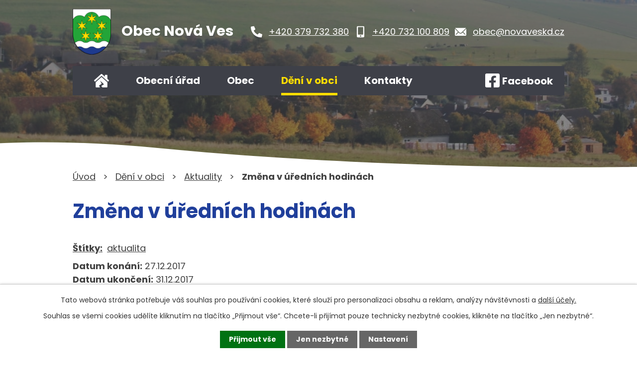

--- FILE ---
content_type: text/html; charset=utf-8
request_url: https://www.novaveskd.cz/aktuality/zmena-v-urednich-hodinach-279481?mainSection-dataAggregatorCalendar-9678753-date=202401
body_size: 8256
content:
<!DOCTYPE html>
<html lang="cs" data-lang-system="cs">
	<head>



		<!--[if IE]><meta http-equiv="X-UA-Compatible" content="IE=EDGE"><![endif]-->
			<meta name="viewport" content="width=device-width, initial-scale=1, user-scalable=yes">
			<meta http-equiv="content-type" content="text/html; charset=utf-8" />
			<meta name="robots" content="index,follow" />
			<meta name="author" content="Antee s.r.o." />
			<meta name="description" content="Dne 27.12. a 30.12.2017 bude obecní úřad uzavřen." />
			<meta name="keywords" content="aktuality" />
			<meta name="viewport" content="width=device-width, initial-scale=1, user-scalable=yes" />
<title>Změna v úředních hodinách | Nová Ves, okres Domažlice v Plzeňském kraji</title>

		<link rel="stylesheet" type="text/css" href="https://cdn.antee.cz/jqueryui/1.8.20/css/smoothness/jquery-ui-1.8.20.custom.css?v=2" integrity="sha384-969tZdZyQm28oZBJc3HnOkX55bRgehf7P93uV7yHLjvpg/EMn7cdRjNDiJ3kYzs4" crossorigin="anonymous" />
		<link rel="stylesheet" type="text/css" href="/style.php?nid=SlFRTQ==&amp;ver=1685013959" />
		<link rel="stylesheet" type="text/css" href="/css/libs.css?ver=1685025059" />
		<link rel="stylesheet" type="text/css" href="https://cdn.antee.cz/genericons/genericons/genericons.css?v=2" integrity="sha384-DVVni0eBddR2RAn0f3ykZjyh97AUIRF+05QPwYfLtPTLQu3B+ocaZm/JigaX0VKc" crossorigin="anonymous" />

		<script src="/js/jquery/jquery-3.0.0.min.js" ></script>
		<script src="/js/jquery/jquery-migrate-3.1.0.min.js" ></script>
		<script src="/js/jquery/jquery-ui.min.js" ></script>
		<script src="/js/jquery/jquery.ui.touch-punch.min.js" ></script>
		<script src="/js/libs.min.js?ver=1685025059" ></script>
		<script src="/js/ipo.min.js?ver=1685025035" ></script>
			<script src="/js/locales/cs.js?ver=1685013959" ></script>

			<script src='https://www.google.com/recaptcha/api.js?hl=cs&render=explicit' ></script>

		<link href="/aktuality?action=atom" type="application/atom+xml" rel="alternate" title="Aktuality">
		<link href="/uredni-deska?action=atom" type="application/atom+xml" rel="alternate" title="Úřední deska">
		<link href="/kulturni-akce?action=atom" type="application/atom+xml" rel="alternate" title="Kulturní akce">
		<link href="/index.php?action=atom&amp;oid=3836026" type="application/atom+xml" rel="alternate" title="Rychlý kontakt">
<meta name="format-detection" content="telephone=no">
<link rel="preconnect" href="https://fonts.googleapis.com">
<link rel="preconnect" href="https://fonts.gstatic.com" crossorigin>
<link href="https://fonts.googleapis.com/css2?family=Poppins:wght@400;700&amp;display=fallback" rel="stylesheet">
<link href="/image.php?nid=1061&amp;oid=9677897&amp;width=32" rel="icon" type="image/png">
<link rel="shortcut icon" href="/image.php?nid=1061&amp;oid=9677897&amp;width=32">
<script>
ipo.api.live("body", function(el){
//přesun patičky
$(el).find("#ipocopyright").insertAfter("#ipocontainer");
//přidání třídy action-button pro backlink
$(el).find(".backlink, .destination > p:last-child > a, .event.clearfix > a").addClass("action-button");
});
//zjištění počet položek submenu
ipo.api.live('#ipotopmenuwrapper ul.topmenulevel2', function(el) {
$(el).find("> li").each(function( index, es ) {
if(index == 9)
{
$(el).addClass("two-column");
}
});
});
//označení položek, které mají submenu
ipo.api.live('#ipotopmenu ul.topmenulevel1 li.topmenuitem1', function(el) {
var submenu = $(el).find("ul.topmenulevel2");
if ($(window).width() <= 1024)
{
if (submenu.length) {
$(el).addClass("hasSubmenu");
$(el).find("> a").after("<span class='open-submenu' />");
}
}
});
//wrapnutí spanu do poležek první úrovně
ipo.api.live('#ipotopmenu ul.topmenulevel1 li.topmenuitem1 > a', function(el) {
if ($(window).width() <= 1024) {
$(el).wrapInner("<span>");
}
});
//rozbaleni menu
$(function() {
if ($(window).width() <= 1024) {
$(".topmenulevel1 > li.hasSubmenu").each(function( index, es ) {
if( $(es).hasClass("active") )
{
$(".topmenulevel1 > li.hasSubmenu.active ul.topmenulevel2").css("display","block");
$(".topmenulevel1 > li.hasSubmenu.active .open-submenu").addClass("see-more");
}
$(es).find(".open-submenu").click(function(e) {
if( $(es).hasClass("active") && $(this).hasClass("see-more") )
{
$(this).removeClass("see-more");
$(es).find("ul.topmenulevel2").css("display","none");
}
else{
$(this).toggleClass("see-more");
if($(this).hasClass("see-more")) {
$("ul.topmenulevel2").css("display","none");
$(this).next("ul.topmenulevel2").css("display","block");
$(".topmenulevel1 > li > a").removeClass("see-more");
$(this).addClass("see-more");
} else {
$(this).removeClass("see-more");
$(this).next("ul.topmenulevel2").css("display","none");
}
}
});
});
}
});
</script>





<link rel="preload" href="/image.php?nid=1061&amp;oid=9677855&amp;width=77" as="image">
	</head>

	<body id="page2315133" class="subpage2315133 subpage9155031"
			
			data-nid="1061"
			data-lid="CZ"
			data-oid="2315133"
			data-layout-pagewidth="1024"
			
			data-slideshow-timer="3"
			 data-ipo-article-id="279481" data-ipo-article-tags="aktualita"
						
				
				data-layout="responsive" data-viewport_width_responsive="1024"
			>



							<div id="snippet-cookiesConfirmation-euCookiesSnp">			<div id="cookieChoiceInfo" class="cookie-choices-info template_1">
					<p>Tato webová stránka potřebuje váš souhlas pro používání cookies, které slouží pro personalizaci obsahu a reklam, analýzy návštěvnosti a 
						<a class="cookie-button more" href="https://navody.antee.cz/cookies" target="_blank">další účely.</a>
					</p>
					<p>
						Souhlas se všemi cookies udělíte kliknutím na tlačítko „Přijmout vše“. Chcete-li přijímat pouze technicky nezbytné cookies, klikněte na tlačítko „Jen nezbytné“.
					</p>
				<div class="buttons">
					<a class="cookie-button action-button ajax" id="cookieChoiceButton" rel=”nofollow” href="/aktuality/zmena-v-urednich-hodinach-279481?mainSection-dataAggregatorCalendar-9678753-date=202401&amp;do=cookiesConfirmation-acceptAll">Přijmout vše</a>
					<a class="cookie-button cookie-button--settings action-button ajax" rel=”nofollow” href="/aktuality/zmena-v-urednich-hodinach-279481?mainSection-dataAggregatorCalendar-9678753-date=202401&amp;do=cookiesConfirmation-onlyNecessary">Jen nezbytné</a>
					<a class="cookie-button cookie-button--settings action-button ajax" rel=”nofollow” href="/aktuality/zmena-v-urednich-hodinach-279481?mainSection-dataAggregatorCalendar-9678753-date=202401&amp;do=cookiesConfirmation-openSettings">Nastavení</a>
				</div>
			</div>
</div>				<div id="ipocontainer">

			<div class="menu-toggler">

				<span>Menu</span>
				<span class="genericon genericon-menu"></span>
			</div>

			<span id="back-to-top">

				<i class="fa fa-angle-up"></i>
			</span>

			<div id="ipoheader">

				<div class="header-inner__container">
	<div class="row header-inner flex-container layout-container">
		<div class="logo">
			<a title="Obec Nová Ves" href="/" class="header-logo">
				<span class="znak">
					<img src="/image.php?nid=1061&amp;oid=9677855&amp;width=77" width="77" height="92" alt="Obec Nová Ves">
				</span>
				<span class="nazev-obce">Obec Nová Ves</span>
			</a>
		</div>
		<div class="header-kontakt flex-container">
			<a href="tel:+420379732380">
				<svg xmlns="http://www.w3.org/2000/svg" width="23" height="23" viewbox="0 0 23 23"><path d="m22.3 16.3-5-2.2a1 1 0 0 0-1.2.3l-2.3 2.7a16.7 16.7 0 0 1-8-8L8.7 7a1 1 0 0 0 .3-1.2L6.7.7A1 1 0 0 0 5.5 0L.8 1.1a1 1 0 0 0-.8 1A20.8 20.8 0 0 0 20.8 23a1 1 0 0 0 1.1-.8l1-4.7a1 1 0 0 0-.6-1.2Z" fill="#fff"></path></svg>
				<span>+420 379 732 380</span>
			</a>
			<a href="tel:+420732100809">
				<svg xmlns="http://www.w3.org/2000/svg" width="14.5" height="23.2" viewbox="0 0 14.5 23.2"><path data-name="Icon awesome-mobile-alt" d="M12.3 0H2.2A2.2 2.2 0 0 0 0 2.2V21a2.2 2.2 0 0 0 2.2 2.2h10.1a2.2 2.2 0 0 0 2.2-2.2V2.2A2.2 2.2 0 0 0 12.3 0Zm-5 21.7a1.4 1.4 0 1 1 1.4-1.4 1.4 1.4 0 0 1-1.5 1.4Zm5-4.9a.5.5 0 0 1-.5.6h-9a.5.5 0 0 1-.6-.6v-14a.5.5 0 0 1 .5-.6h9a.5.5 0 0 1 .6.5Z" fill="#fff"></path></svg>
				<span>+420 732 100 809</span>
			</a>
			<a href="mailto:obec@novaveskd.cz">
				<svg xmlns="http://www.w3.org/2000/svg" width="23" height="15.9" viewbox="0 0 23 15.9"><g data-name="Icon ionic-ios-mail" fill="#fff"><path data-name="Path 1" d="m26.2 10.3-6 6.1a.1.1 0 0 0 0 .2l4.2 4.4a.7.7 0 0 1 0 1 .7.7 0 0 1-1 0l-4.2-4.4a.1.1 0 0 0-.1 0l-1 1a4.5 4.5 0 0 1-3.2 1.4 4.5 4.5 0 0 1-3.2-1.4l-1-1a.1.1 0 0 0-.2 0L6.4 22a.7.7 0 0 1-1 0 .7.7 0 0 1 0-1l4.1-4.4a.1.1 0 0 0 0-.2l-6-6a.1.1 0 0 0-.1 0v12.2A1.8 1.8 0 0 0 5 24.3h19.5a1.8 1.8 0 0 0 1.8-1.8v-12a.1.1 0 0 0-.2-.2Z" transform="translate(-3.4 -7.9) translate(0 -.5)"></path><path data-name="Path 2" d="M15 18a3 3 0 0 0 2.2-1L26 8.4a1.7 1.7 0 0 0-1.1-.4H5.3a1.7 1.7 0 0 0-1 .4l8.6 8.8a3 3 0 0 0 2.2.9Z" transform="translate(-3.4 -7.9) translate(-.2)"></path></g></svg>
				<span>obec@novaveskd.cz</span>
			</a>
		</div>
		<div class="header-fb">
			<a title="Najdete nás na Facebooku" class="tooltip" href="https://facebook.com/novavesukdyne/" target="_blank" rel="noopener noreferrer">
				<svg xmlns="http://www.w3.org/2000/svg" width="28.4" height="28.4" viewbox="0 0 28.4 28.4"><path data-name="Icon awesome-facebook-square" d="M25.4 2.3H3a3 3 0 0 0-3 3v22.4a3 3 0 0 0 3 3h8.8V21h-4v-4.5h4V13c0-4 2.3-6.1 6-6.1a24.2 24.2 0 0 1 3.4.3V11h-2a2.3 2.3 0 0 0-2.5 2.4v3H21l-.7 4.5h-3.7v9.7h8.7a3 3 0 0 0 3-3V5.3a3 3 0 0 0-3-3Z" transform="translate(0 -2.3)" fill="#fff"></path></svg>
				<span>Facebook</span>
			</a>
		</div>
	</div>
</div>



<div class="subpage-background">
	
		 
		<div class="boxImage">
			<div style="background-image:url(/image.php?oid=9677852&amp;nid=1061&amp;width=2000);">image</div>
		</div>
		 
		
	
</div>			</div>

			<div id="ipotopmenuwrapper">

				<div id="ipotopmenu">
<h4 class="hiddenMenu">Horní menu</h4>
<ul class="topmenulevel1"><li class="topmenuitem1 noborder" id="ipomenu9154972"><a href="/">Úvod</a></li><li class="topmenuitem1" id="ipomenu88700"><a href="/obecni-urad">Obecní úřad</a><ul class="topmenulevel2"><li class="topmenuitem2" id="ipomenu88701"><a href="/zakladni-informace">Základní informace</a></li><li class="topmenuitem2" id="ipomenu88702"><a href="/popis-uradu">Popis úřadu</a></li><li class="topmenuitem2" id="ipomenu2322043"><a href="/uredni-deska">Úřední deska</a></li><li class="topmenuitem2" id="ipomenu3812688"><a href="/verejne-zakazky">Veřejné zakázky</a></li><li class="topmenuitem2" id="ipomenu3812683"><a href="/povinne-zverejnovane-informace">Povinně zveřejňované informace</a></li><li class="topmenuitem2" id="ipomenu88703"><a href="/poskytovani-informaci-prijem-podani">Poskytování informací, příjem podání</a></li><li class="topmenuitem2" id="ipomenu88704"><a href="/vyhlasky-a-zakony-">Vyhlášky a zákony</a></li><li class="topmenuitem2" id="ipomenu88706"><a href="/elektronicka-podatelna">Elektronická podatelna</a></li><li class="topmenuitem2" id="ipomenu88705"><a href="/rozpocet">Rozpočet</a></li><li class="topmenuitem2" id="ipomenu9155032"><a href="https://cro.justice.cz" target="_blank">Registr oznámení</a></li><li class="topmenuitem2" id="ipomenu9154973"><a href="/odpadove-hospodarstvi">Odpadové hospodářství</a></li><li class="topmenuitem2" id="ipomenu9154974"><a href="/kanalizace-a-vodovod">Kanalizace a vodovod</a></li><li class="topmenuitem2" id="ipomenu7685421"><a href="/prohlaseni-o-ochrane-osobnich-udaju">Prohlášení o ochraně osobních údajů</a></li></ul></li><li class="topmenuitem1" id="ipomenu9155029"><a href="/obec">Obec</a><ul class="topmenulevel2"><li class="topmenuitem2" id="ipomenu88735"><a href="/historie">Historie</a></li><li class="topmenuitem2" id="ipomenu88712"><a href="/zajimavosti">Turistické zajímavosti</a></li><li class="topmenuitem2" id="ipomenu3125677"><a href="/fotogalerie">Fotogalerie</a></li><li class="topmenuitem2" id="ipomenu5320806"><a href="/registrace-sms">Registrace SMS</a></li></ul></li><li class="topmenuitem1 active" id="ipomenu9155031"><a href="/deni-v-obci">Dění v obci</a><ul class="topmenulevel2"><li class="topmenuitem2 active" id="ipomenu2315133"><a href="/aktuality">Aktuality</a></li><li class="topmenuitem2" id="ipomenu3831055"><a href="/kulturni-akce">Kulturní akce</a></li><li class="topmenuitem2" id="ipomenu2136950"><a href="/novovesky-zpravodaj">Novoveský zpravodaj</a></li><li class="topmenuitem2" id="ipomenu5565343"><a href="/akce-v-okoli">Akce v okolí</a></li><li class="topmenuitem2" id="ipomenu5565346"><a href="/turistika-v-okoli">Turistika v okolí</a></li></ul></li><li class="topmenuitem1" id="ipomenu9154975"><a href="/kontakty">Kontakty</a></li></ul>
					<div class="cleartop"></div>
				</div>
			</div>
			<div id="ipomain">
				<div class="data-aggregator-calendar" id="data-aggregator-calendar-9678753">
	<h4 class="newsheader">Kalendář akcí</h4>
	<div class="newsbody">
<div id="snippet-mainSection-dataAggregatorCalendar-9678753-cal"><div class="blog-cal ui-datepicker-inline ui-datepicker ui-widget ui-widget-content ui-helper-clearfix ui-corner-all">
	<div class="ui-datepicker-header ui-widget-header ui-helper-clearfix ui-corner-all">
		<a class="ui-datepicker-prev ui-corner-all ajax" href="/aktuality/zmena-v-urednich-hodinach-279481?mainSection-dataAggregatorCalendar-9678753-date=202312&amp;do=mainSection-dataAggregatorCalendar-9678753-reload" title="Předchozí měsíc">
			<span class="ui-icon ui-icon-circle-triangle-w">Předchozí</span>
		</a>
		<a class="ui-datepicker-next ui-corner-all ajax" href="/aktuality/zmena-v-urednich-hodinach-279481?mainSection-dataAggregatorCalendar-9678753-date=202402&amp;do=mainSection-dataAggregatorCalendar-9678753-reload" title="Následující měsíc">
			<span class="ui-icon ui-icon-circle-triangle-e">Následující</span>
		</a>
		<div class="ui-datepicker-title">Leden 2024</div>
	</div>
	<table class="ui-datepicker-calendar">
		<thead>
			<tr>
				<th title="Pondělí">P</th>
				<th title="Úterý">Ú</th>
				<th title="Středa">S</th>
				<th title="Čtvrtek">Č</th>
				<th title="Pátek">P</th>
				<th title="Sobota">S</th>
				<th title="Neděle">N</th>
			</tr>

		</thead>
		<tbody>
			<tr>

				<td>

						<span class="tooltip ui-state-default day-off holiday" title="Nový rok">1</span>
				</td>
				<td>

						<span class="tooltip ui-state-default">2</span>
				</td>
				<td>

						<span class="tooltip ui-state-default">3</span>
				</td>
				<td>

						<span class="tooltip ui-state-default">4</span>
				</td>
				<td>

						<span class="tooltip ui-state-default">5</span>
				</td>
				<td>

						<span class="tooltip ui-state-default saturday day-off">6</span>
				</td>
				<td>

						<span class="tooltip ui-state-default sunday day-off">7</span>
				</td>
			</tr>
			<tr>

				<td>

						<span class="tooltip ui-state-default">8</span>
				</td>
				<td>

						<span class="tooltip ui-state-default">9</span>
				</td>
				<td>

						<span class="tooltip ui-state-default">10</span>
				</td>
				<td>

						<span class="tooltip ui-state-default">11</span>
				</td>
				<td>

						<span class="tooltip ui-state-default">12</span>
				</td>
				<td>

						<span class="tooltip ui-state-default saturday day-off">13</span>
				</td>
				<td>

						<span class="tooltip ui-state-default sunday day-off">14</span>
				</td>
			</tr>
			<tr>

				<td>

						<span class="tooltip ui-state-default">15</span>
				</td>
				<td>

						<span class="tooltip ui-state-default">16</span>
				</td>
				<td>

						<span class="tooltip ui-state-default">17</span>
				</td>
				<td>

						<span class="tooltip ui-state-default">18</span>
				</td>
				<td>

						<span class="tooltip ui-state-default">19</span>
				</td>
				<td>

						<span class="tooltip ui-state-default saturday day-off">20</span>
				</td>
				<td>

						<span class="tooltip ui-state-default sunday day-off">21</span>
				</td>
			</tr>
			<tr>

				<td>

						<span class="tooltip ui-state-default">22</span>
				</td>
				<td>

						<span class="tooltip ui-state-default">23</span>
				</td>
				<td>

						<span class="tooltip ui-state-default">24</span>
				</td>
				<td>

						<span class="tooltip ui-state-default">25</span>
				</td>
				<td>

						<span class="tooltip ui-state-default">26</span>
				</td>
				<td>

						<span class="tooltip ui-state-default saturday day-off">27</span>
				</td>
				<td>

						<span class="tooltip ui-state-default sunday day-off">28</span>
				</td>
			</tr>
			<tr>

				<td>

						<span class="tooltip ui-state-default">29</span>
				</td>
				<td>

						<span class="tooltip ui-state-default">30</span>
				</td>
				<td>

						<span class="tooltip ui-state-default">31</span>
				</td>
				<td>

						<span class="tooltip ui-state-default ui-datepicker-other-month">1</span>
				</td>
				<td>

						<span class="tooltip ui-state-default ui-datepicker-other-month">2</span>
				</td>
				<td>

						<span class="tooltip ui-state-default saturday day-off ui-datepicker-other-month">3</span>
				</td>
				<td>

						<span class="tooltip ui-state-default sunday day-off ui-datepicker-other-month">4</span>
				</td>
			</tr>
		</tbody>
	</table>
</div>
</div>	</div>
</div>

				<div id="ipomainframe">
					<div id="ipopage">
<div id="iponavigation">
	<h5 class="hiddenMenu">Drobečková navigace</h5>
	<p>
			<a href="/">Úvod</a> <span class="separator">&gt;</span>
			<a href="/deni-v-obci">Dění v obci</a> <span class="separator">&gt;</span>
			<a href="/aktuality">Aktuality</a> <span class="separator">&gt;</span>
			<span class="currentPage">Změna v úředních hodinách</span>
	</p>

</div>
						<div class="ipopagetext">
							<div class="blog view-detail content">
								
								<h1>Změna v úředních hodinách</h1>

<div id="snippet--flash"></div>
								
																	

<hr class="cleaner">


		<div class="tags table-row auto type-tags">
		<a class="box-by-content" href="/aktuality/zmena-v-urednich-hodinach-279481?mainSection-dataAggregatorCalendar-9678753-date=202401&amp;do=tagsRenderer-clearFilter" title="Ukázat vše">Štítky:</a>
		<ul>

			<li><a href="/aktuality/zmena-v-urednich-hodinach-279481?tagsRenderer-tag=aktualita&amp;mainSection-dataAggregatorCalendar-9678753-date=202401&amp;do=tagsRenderer-filterTag" title="Filtrovat podle aktualita">aktualita</a></li>
		</ul>
	</div>
	

<hr class="cleaner">

<div class="article">
			<div class="dates table-row auto">
			<span class="box-by-content">Datum konání:</span>
			<div class="type-datepicker">27.12.2017</div>
		</div>
				<div class="dates table-row auto">
			<span class="box-by-content">Datum ukončení:</span>
			<div class="type-datepicker">31.12.2017</div>
		</div>
			

	<div class="paragraph text clearfix">
<p>Dne 27.12. a 30.12.2017 bude obecní úřad uzavřen.</p>	</div>
		
<div id="snippet--images"><div class="images clearfix">

	</div>
</div>


<div id="snippet--uploader"></div>			<div class="article-footer">
							<div id="snippet-assessment-assessment282567"><div class="ratings">
	<div class="ratings-item">
		<a class="like ajax" href="/aktuality/zmena-v-urednich-hodinach-279481?assessment-id=282567&amp;assessment-value=1&amp;mainSection-dataAggregatorCalendar-9678753-date=202401&amp;do=assessment-assess" title="líbí se mi" rel="nofollow"><i class="fa fa-thumbs-up"></i></a>
		<span title="0 lidem se toto líbí">0</span>
	</div>
	<div class="ratings-item">
		<a class="dislike ajax" href="/aktuality/zmena-v-urednich-hodinach-279481?assessment-id=282567&amp;assessment-value=0&amp;mainSection-dataAggregatorCalendar-9678753-date=202401&amp;do=assessment-assess" title="nelíbí se mi" rel="nofollow"><i class="fa fa-thumbs-down"></i></a>
		<span title="0 lidem se toto nelíbí">0</span>
	</div>
</div>
</div>						<div class="published"><span>Publikováno:</span> 27. 12. 2017 13:00</div>

					</div>
	
</div>

<hr class="cleaner">
<div class="content-paginator clearfix">
	<span class="linkprev">
		<a href="/aktuality/mistni-hlaseni-287266">

			<span class="linkprev-chevron">
				<i class="fa fa-angle-left"></i>
			</span>
			<span class="linkprev-text">
				<span class="linkprev-title">místní hlášení</span>
				<span class="linkprev-date">Datum konání: 8. 2. 2018 </span>
			</span>
		</a>
	</span>
	<span class="linkback">
		<a href='/aktuality'>
			<span class="linkback-chevron">
				<i class="fa fa-undo"></i>
			</span>
			<span class="linkback-text">
				<span>Zpět na přehled</span>
			</span>
		</a>
	</span>
	<span class="linknext">
		<a href="/aktuality/mistni-hlaseni-279290">

			<span class="linknext-chevron">
				<i class="fa fa-angle-right"></i>
			</span>
			<span class="linknext-text">
				<span class="linknext-title">Místní hlášení</span>
				<span class="linknext-date">Datum konání: 23. 12. 2017 </span>
			</span>
		</a>
	</span>
</div>

		
															</div>
						</div>
					</div>


					

					

					<div class="hrclear"></div>
					<div id="ipocopyright">
<div class="copyright">
	<div class="row copyright__inner flex-container layout-container">
	<div class="copy-info">
		<a title="Obec Nová Ves" href="/" class="footer-logo">
			<span class="znak">
				<img src="/image.php?nid=1061&amp;oid=9677855&amp;width=45" width="45" height="54" alt="Obec Nová Ves">
			</span>
			<span class="nazev-obce">Obec Nová Ves</span>
		</a>
		<div class="copy-info__wrapper flex-container">
			<div class="copy-other">
				<h3>Adresa</h3>
				<p>
					Nová Ves 65<br>
					345 06 Kdyně
				</p>
				<h3>Úřední hodiny</h3>
				<p><span>Pondělí: </span>9:00 - 10:00</p>
				<p><span>Středa: </span>18:00 - 20:00</p>
			</div>
			<div class="copy-kontakt">
				<h3>Kontakt</h3>
				<p>
					<a href="tel:+420379732380">
						<svg xmlns="http://www.w3.org/2000/svg" width="23" height="23" viewbox="0 0 23 23"><path d="m22.3 16.3-5-2.2a1 1 0 0 0-1.2.3l-2.3 2.7a16.7 16.7 0 0 1-8-8L8.7 7a1 1 0 0 0 .3-1.2L6.7.7A1 1 0 0 0 5.5 0L.8 1.1a1 1 0 0 0-.8 1A20.8 20.8 0 0 0 20.8 23a1 1 0 0 0 1.1-.8l1-4.7a1 1 0 0 0-.6-1.2Z" fill="#fff"></path></svg>
						<span>+420 379 732 380</span>
					</a>
				</p>
				<p>
					<a href="tel:+420732100809">
						<svg xmlns="http://www.w3.org/2000/svg" width="14.5" height="23.2" viewbox="0 0 14.5 23.2"><path data-name="Icon awesome-mobile-alt" d="M12.3 0H2.2A2.2 2.2 0 0 0 0 2.2V21a2.2 2.2 0 0 0 2.2 2.2h10.1a2.2 2.2 0 0 0 2.2-2.2V2.2A2.2 2.2 0 0 0 12.3 0Zm-5 21.7a1.4 1.4 0 1 1 1.4-1.4 1.4 1.4 0 0 1-1.5 1.4Zm5-4.9a.5.5 0 0 1-.5.6h-9a.5.5 0 0 1-.6-.6v-14a.5.5 0 0 1 .5-.6h9a.5.5 0 0 1 .6.5Z" fill="#fff"></path></svg>
						<span>+420 732 100 809</span>
					</a>
				</p>
				<p>
					<a href="mailto:obec@novaveskd.cz">
						<svg xmlns="http://www.w3.org/2000/svg" width="23" height="15.9" viewbox="0 0 23 15.9"><g data-name="Icon ionic-ios-mail" fill="#fff"><path data-name="Path 1" d="m26.2 10.3-6 6.1a.1.1 0 0 0 0 .2l4.2 4.4a.7.7 0 0 1 0 1 .7.7 0 0 1-1 0l-4.2-4.4a.1.1 0 0 0-.1 0l-1 1a4.5 4.5 0 0 1-3.2 1.4 4.5 4.5 0 0 1-3.2-1.4l-1-1a.1.1 0 0 0-.2 0L6.4 22a.7.7 0 0 1-1 0 .7.7 0 0 1 0-1l4.1-4.4a.1.1 0 0 0 0-.2l-6-6a.1.1 0 0 0-.1 0v12.2A1.8 1.8 0 0 0 5 24.3h19.5a1.8 1.8 0 0 0 1.8-1.8v-12a.1.1 0 0 0-.2-.2Z" transform="translate(-3.4 -7.9) translate(0 -.5)"></path><path data-name="Path 2" d="M15 18a3 3 0 0 0 2.2-1L26 8.4a1.7 1.7 0 0 0-1.1-.4H5.3a1.7 1.7 0 0 0-1 .4l8.6 8.8a3 3 0 0 0 2.2.9Z" transform="translate(-3.4 -7.9) translate(-.2)"></path></g></svg>
						<span>obec@novaveskd.cz</span>
					</a>
				</p>
				<p><a class="action-button" href="/kontakty">Kontaktujte nás</a></p>
			</div>
		</div>
	</div>
	<div class="copy-mapa">
		<a title="Zobrazit na mapě" href="https://goo.gl/maps/jifos5u6TkdeVtyh8" target="_blank" rel="noopener noreferrer">
			<span class="mapa-image">
				<img src="/file.php?nid=1061&amp;oid=9677856&amp;width=401" width="401" height="232" alt="Mapa">
			</span>
			<span class="mapa-title">Zobrazit na mapě</span>
		</a>
	</div>
</div>
<div class="row antee">
	<div class="layout-container">
		© 2025 Obec Nová Ves, <a href="mailto:novaveskd@gmail.com">Kontaktovat webmastera</a>, <span id="links"><a href="/mapa-stranek">Mapa stránek</a>, <a href="/prohlaseni-o-pristupnosti">Prohlášení o přístupnosti</a>, <a href="/prohlaseni-o-ochrane-osobnich-udaju">Prohlášení o ochraně osobních údajů</a></span><br>ANTEE s.r.o. - <a href="https://www.antee.cz" rel="nofollow">Tvorba webových stránek</a>, Redakční systém IPO
	</div>
</div>
</div>
					</div>
					<div id="ipostatistics">
<script >
	var _paq = _paq || [];
	_paq.push(['disableCookies']);
	_paq.push(['trackPageView']);
	_paq.push(['enableLinkTracking']);
	(function() {
		var u="https://matomo.antee.cz/";
		_paq.push(['setTrackerUrl', u+'piwik.php']);
		_paq.push(['setSiteId', 3087]);
		var d=document, g=d.createElement('script'), s=d.getElementsByTagName('script')[0];
		g.defer=true; g.async=true; g.src=u+'piwik.js'; s.parentNode.insertBefore(g,s);
	})();
</script>
<script >
	$(document).ready(function() {
		$('a[href^="mailto"]').on("click", function(){
			_paq.push(['setCustomVariable', 1, 'Click mailto','Email='+this.href.replace(/^mailto:/i,'') + ' /Page = ' +  location.href,'page']);
			_paq.push(['trackGoal', null]);
			_paq.push(['trackPageView']);
		});

		$('a[href^="tel"]').on("click", function(){
			_paq.push(['setCustomVariable', 1, 'Click telefon','Telefon='+this.href.replace(/^tel:/i,'') + ' /Page = ' +  location.href,'page']);
			_paq.push(['trackPageView']);
		});
	});
</script>
					</div>

					<div id="ipofooter">
						
					</div>
				</div>
			</div>
		</div>
	</body>
</html>


--- FILE ---
content_type: image/svg+xml
request_url: https://www.novaveskd.cz/file.php?nid=1061&oid=9677858
body_size: 536
content:
<svg xmlns="http://www.w3.org/2000/svg" width="30.028" height="26.692" viewBox="0 0 30.028 26.692">
  <path id="Icon_awesome-house-damage" data-name="Icon awesome-house-damage" d="M15.014,5.993,3.622,16.042a2.412,2.412,0,0,1-.285.175v9.641a.834.834,0,0,0,.834.834h7.78l-1.941-3.8,5.428-3.336L12.3,13.344l7.718,7.131-5.428,3.336,2.081,2.88h9.185a.834.834,0,0,0,.834-.834V16.218a2.432,2.432,0,0,1-.274-.167Zm14.737,6.325-3.06-2.7V2.5a.834.834,0,0,0-.834-.834H22.521a.834.834,0,0,0-.834.834V5.2L16.409.537a2.077,2.077,0,0,0-2.786,0L.277,12.318A.834.834,0,0,0,.214,13.5l1.116,1.242a.834.834,0,0,0,1.178.063L14.463,4.256a.835.835,0,0,1,1.1,0L27.521,14.8a.835.835,0,0,0,1.178-.063L29.815,13.5A.834.834,0,0,0,29.752,12.318Z" transform="translate(0)" fill="#fff"/>
</svg>


--- FILE ---
content_type: image/svg+xml
request_url: https://www.novaveskd.cz/file.php?nid=1061&oid=9677856&width=401
body_size: 116648
content:
<svg xmlns="http://www.w3.org/2000/svg" width="400.736" height="231.636" viewBox="0 0 400.736 231.636">
  <g id="Group_810" data-name="Group 810" transform="translate(-1229.764 -2522.48)">
    <g id="Group_731" data-name="Group 731" transform="translate(0 352)" opacity="0.189">
      <g id="Group_611" data-name="Group 611" transform="translate(1011.831 -383.84)">
        <g id="Group_9" data-name="Group 9" transform="translate(218.448 2554.84)">
          <g id="Group_7" data-name="Group 7" transform="translate(0 0)">
            <path id="Path_22" data-name="Path 22" d="M4044.361,4592.489c.2-.085.4-.165.535-.224a4.91,4.91,0,0,1,1.022-.4,1.4,1.4,0,0,1,.71.111c.16.109.228.558.376.686a1.078,1.078,0,0,0,.554.193,1.845,1.845,0,0,0,.88-.412c.2-.2.295-.818.476-1.037a2.19,2.19,0,0,1,.644-.47,4.313,4.313,0,0,1,1.147-.15,5.06,5.06,0,0,1,1.095.1c.251.07.678.441.938.451a3.036,3.036,0,0,0,1.266-.486,7.7,7.7,0,0,0,1.171-1.163c.207-.243.511-.821.745-1.039a5.622,5.622,0,0,1,.787-.477c.3-.174.906-.514,1.213-.677a10.053,10.053,0,0,0,1.1-.563c.239-.179.568-.7.813-.868a3.153,3.153,0,0,1,.786-.326,8.562,8.562,0,0,0,1.265-.153c.295-.148.661-.747.912-.962a6.984,6.984,0,0,1,1.112-.777,5.07,5.07,0,0,1,.854-.253,6.362,6.362,0,0,0,.8-.107c.2-.082.488-.431.686-.51a2.188,2.188,0,0,1,.871-.118,1.573,1.573,0,0,1,.628.291,1.77,1.77,0,0,1,.318.646c.045.191-.051.6,0,.787a1.758,1.758,0,0,0,.45.769,1.516,1.516,0,0,0,.771.145,2.195,2.195,0,0,0,.888-.352,5.392,5.392,0,0,0,.577-.93,6.606,6.606,0,0,1,.669-.886,1.123,1.123,0,0,1,.427-.268,1.916,1.916,0,0,1,1.014.353c.219.171.414.742.619.936a1.46,1.46,0,0,0,.577.344,2.817,2.817,0,0,0,.9-.25c.3-.1.88-.371,1.188-.453a8.393,8.393,0,0,0,1.405-.229,1.967,1.967,0,0,0,.62-.658,6.225,6.225,0,0,0,.176-.979c.058-.231.115-.747.293-.9a1.329,1.329,0,0,1,.7-.136c.219,0,.64.2.861.19a2.935,2.935,0,0,0,1.255-.365,5.1,5.1,0,0,0,.669-1.039,4.206,4.206,0,0,1,.7-1c.242-.157.886-.084,1.139-.227a2.392,2.392,0,0,0,.477-.535,7.409,7.409,0,0,0,.71-1.114,2.988,2.988,0,0,0,.27-1.071,3.572,3.572,0,0,0-.553-1.211,10.016,10.016,0,0,0-.863-.874c-.178-.184-.628-.5-.7-.753a1.465,1.465,0,0,1,.126-.8,2.548,2.548,0,0,1,.644-.616c.161-.117.54-.25.7-.361a3.043,3.043,0,0,0,.837-.736,1.821,1.821,0,0,0,.076-.931,3.274,3.274,0,0,0-.612-.953,9.949,9.949,0,0,0-.762-.661,4.221,4.221,0,0,1-.677-.586,1.432,1.432,0,0,1-.185-.636,3.568,3.568,0,0,1,.59-1.314,9.331,9.331,0,0,1,1.143-1.054c.262-.234.919-.6,1.066-.919a.91.91,0,0,0,0-.489,1.868,1.868,0,0,0-.526-.751c-.176-.12-.7-.03-.83-.2-.147-.2,0-.764.077-1a7.171,7.171,0,0,1,.577-.951c.185-.325.544-.981.7-1.32.12-.253.264-.806.416-1.043a3.234,3.234,0,0,1,.653-.678c.241-.163.819-.308,1.079-.438.305-.153.872-.537,1.168-.7.221-.128.686-.33.89-.479a4.339,4.339,0,0,0,.83-.777,3.785,3.785,0,0,0,.3-.78,7.087,7.087,0,0,0,.339-1.493c0-.257-.2-.747-.213-1-.015-.4.241-1.192.213-1.594a11.838,11.838,0,0,0-.365-1.333,7.41,7.41,0,0,1-.274-1.554c.025-.39.489-1.095.476-1.485a1.9,1.9,0,0,0-.175-.438,2.215,2.215,0,0,1-.252-.591c0-.22.287-.6.34-.814a1.243,1.243,0,0,0,.051-.578c-.067-.159-.409-.315-.527-.441a1.9,1.9,0,0,1-.44-.574.946.946,0,0,1,.1-.63,1.15,1.15,0,0,1,.74-.214c.172.023.432.323.6.34a1.494,1.494,0,0,0,.815-.263,4.175,4.175,0,0,0,.616-1.181,4.966,4.966,0,0,0,.527-1.317,1.593,1.593,0,0,0-.265-.854,2.172,2.172,0,0,0-.877-.376,3,3,0,0,0-1.029,0c0,.055-.439-.333-.493-.5a2.152,2.152,0,0,1,.1-.888c.057-.215.272-.614.353-.819a5.063,5.063,0,0,1,.351-1.072l.011-.016a2.653,2.653,0,0,1,.642-.4c.185-.1.595-.218.768-.334a5.011,5.011,0,0,0,.838-.787c.133-.168.289-.58.436-.736a1.066,1.066,0,0,1,.435-.3.57.57,0,0,1,.384.114c.123.133.054.554.15.7a.8.8,0,0,0,.386.287,1.046,1.046,0,0,0,.551-.168c.181-.122.366-.553.537-.685a1.963,1.963,0,0,1,.686-.319.992.992,0,0,1,.6.07c.114.087.128.411.2.534.112.186.365.582.569.65a1.373,1.373,0,0,0,.938-.183,2.438,2.438,0,0,0,.419-.854,3.017,3.017,0,0,0,.216-.77c0-.168-.212-.485-.184-.653a1.183,1.183,0,0,1,.368-.521,2.48,2.48,0,0,1,.8-.265,9.918,9.918,0,0,1,1.607,0,3.406,3.406,0,0,0,1.039.252,2.253,2.253,0,0,0,.5-.26,2.364,2.364,0,0,1,.585-.311,2.087,2.087,0,0,1,.82.234c.187.094.46.488.671.5.253.017.653-.427.9-.486a4.376,4.376,0,0,1,1.2.033,3.183,3.183,0,0,1,.787.219c.215.112.52.525.736.637a2.571,2.571,0,0,0,.771.165c.147.009.439-.078.584-.066a6.133,6.133,0,0,1,1.306.369c.5.2,1.437.765,1.926,1a7.827,7.827,0,0,1,.915.4.545.545,0,0,1,.071.055,1.812,1.812,0,0,1,.468.906,1.086,1.086,0,0,1-.3.635,1.132,1.132,0,0,1-.653.166c-.187-.025-.481-.3-.652-.383a1.993,1.993,0,0,0-.771-.285,1.159,1.159,0,0,0-.5.349,2.163,2.163,0,0,0-.333.756c-.027.155.083.48.049.638-.06.279-.529.717-.553,1a1.574,1.574,0,0,0,.335.972,2.76,2.76,0,0,0,1.355.267c.4.008,1.177-.24,1.576-.251a3.345,3.345,0,0,1,1.02.118,1.087,1.087,0,0,1,.452.35.759.759,0,0,1,0,.554c-.09.119-.447.1-.569.183a1.324,1.324,0,0,0-.436.6c-.023.133.163.381.167.518a1.735,1.735,0,0,1-.134.584c-.079.179-.393.45-.451.637a2.508,2.508,0,0,0,0,.735,9.869,9.869,0,0,0,.2,1.291c.056.22.25.631.3.851a6.953,6.953,0,0,0,.084.807,3.66,3.66,0,0,0,.4.5,8,8,0,0,1,.519.788,3.554,3.554,0,0,1,.319.921,2.336,2.336,0,0,1-.185,1.154c-.14.2-.7.293-.854.486a1.3,1.3,0,0,0-.236.821c.066.216.547.421.687.6a7.8,7.8,0,0,1,.436.854,2.83,2.83,0,0,0,.453.751c.1.071.368.049.468.119s.18.341.285.4c.15.089.524.026.686.085.146.05.365.338.52.333a.951.951,0,0,0,.52-.385,2.441,2.441,0,0,0,.183-.785c.023-.176-.095-.567.017-.7.132-.157.613-.094.8-.167a2.818,2.818,0,0,0,.785-.436,3.321,3.321,0,0,0,.638-1.138,7.623,7.623,0,0,0,0-1.625,8.875,8.875,0,0,0-.083-1.305c-.09-.375-.489-1.053-.6-1.422a4.151,4.151,0,0,1-.233-1.155,1.948,1.948,0,0,1,.384-1.022,2.175,2.175,0,0,1,1.122-.234,5.981,5.981,0,0,1,1.457.4,3.476,3.476,0,0,1,.919.469,5.7,5.7,0,0,1,.636,1.186,6.038,6.038,0,0,0,.536,1.058,2.577,2.577,0,0,0,.586.35c.151.077.48.179.637.252a2.366,2.366,0,0,1,.652.367,1.688,1.688,0,0,1,.233.736c.011.174-.138.513-.134.687a2.677,2.677,0,0,0,.235.9,2.466,2.466,0,0,0,.551.587,9.442,9.442,0,0,0,1.073.5,9.5,9.5,0,0,1,1.288.62,2.183,2.183,0,0,1,.537.6,1.994,1.994,0,0,1,.117.838,3.016,3.016,0,0,1-.352.736c-.129.221-.53.586-.587.837a1.938,1.938,0,0,0,.184,1.068,2.231,2.231,0,0,0,.689.5,5.74,5.74,0,0,0,.886.337c.3.08.912.124,1.2.214a3.031,3.031,0,0,1,1.039.471,2.477,2.477,0,0,1,.3.77c.1.315.2.976.3,1.288s.376.923.52,1.224c.119.251.386.741.518.986a6.911,6.911,0,0,1,.67,1.188,1.9,1.9,0,0,1-.05.938.582.582,0,0,1-.163.178,3.6,3.6,0,0,0-.373.289,3.283,3.283,0,0,0-.435.638,3.178,3.178,0,0,0-.185.886c0,.321.208.948.218,1.274.007.276-.151.828-.119,1.1a2.311,2.311,0,0,0,.337.9c.107.128.488.2.586.335.131.19.028.721.151.922s.723.35.8.586a.869.869,0,0,1-.185.619c-.11.121-.534.1-.617.25a.689.689,0,0,0,.067.5,1.072,1.072,0,0,0,.5.366,2.093,2.093,0,0,0,.737-.149,3.137,3.137,0,0,1,.568-.216,1.834,1.834,0,0,1,1.19.382,1.074,1.074,0,0,1-.018.755c-.1.239-.554.552-.737.738a4.192,4.192,0,0,0-.552.569c-.144.239-.221.814-.334,1.068a6.846,6.846,0,0,1-.538.906c-.252.347-.869.954-1.137,1.289s-.807,1.068-1.055,1.438a6.75,6.75,0,0,0-.687,1.14,1.568,1.568,0,0,0-.067.821,1.138,1.138,0,0,0,.6.45.979.979,0,0,0,.636-.153c.122-.115.093-.515.2-.642a.581.581,0,0,1,.35-.176c.184.021.406.39.578.454a1.512,1.512,0,0,0,.716.024c.229-.073.56-.451.766-.577a7.829,7.829,0,0,1,.792-.39,2.615,2.615,0,0,1,.626-.225.957.957,0,0,1,.427.1c.2.124.443.554.616.717a8.2,8.2,0,0,0,.74.552c.086.061.3.135.352.226a1.04,1.04,0,0,1,0,.577,3.94,3.94,0,0,1-.326.529,3.637,3.637,0,0,0-.264.615,3.534,3.534,0,0,0-.074,1.092.883.883,0,0,0,.2.453.737.737,0,0,0,.515.037c.143-.062.268-.386.39-.479a.506.506,0,0,1,.854.19c.066.168-.174.539-.124.715a1.954,1.954,0,0,0,.665.792,3.458,3.458,0,0,0,.729.212,10.717,10.717,0,0,0,1.128.291,6.934,6.934,0,0,0,1.144-.015,8.848,8.848,0,0,1,1.053-.214,2.607,2.607,0,0,1,1.281.429,1.475,1.475,0,0,1,.2.614c.042.245-.023.749.025.992a2.785,2.785,0,0,0,.289.741,3.138,3.138,0,0,0,.753.7,4.092,4.092,0,0,0,.906.276,10.279,10.279,0,0,1,1.078.15,1.75,1.75,0,0,1,.4.278c.167.164.391.582.552.753a2.669,2.669,0,0,0,.69.576,1.513,1.513,0,0,0,.628.013c.286-.054.792-.4,1.079-.464a9.537,9.537,0,0,1,1.568-.062,13.091,13.091,0,0,1,1.372.051,7.322,7.322,0,0,1,1.793.427,2.555,2.555,0,0,1,.641.552,2.378,2.378,0,0,1,.314.665c.063.264-.014.817.038,1.081a2.649,2.649,0,0,0,.326.9,3.708,3.708,0,0,0,.967.575,18.129,18.129,0,0,1,1.833.781,7.04,7.04,0,0,1,.953,1.066,11.052,11.052,0,0,1,1.08,1.532,7.422,7.422,0,0,1,.389,1.331,6.692,6.692,0,0,1,.126,1.065,4.376,4.376,0,0,1-.059.535,15.434,15.434,0,0,0-1.8.626c-.528.255-1.432,1.047-1.974,1.271a10.619,10.619,0,0,1-2.01.436,8.079,8.079,0,0,1-2.024.117,1.883,1.883,0,0,1-.653-.318c-.218-.19-.407-.792-.634-.969a4.622,4.622,0,0,0-1.44-.52,2.493,2.493,0,0,0-.971-.1c-.3.1-.7.631-.922.854-.274.277-.7.979-1.054,1.154a3.837,3.837,0,0,1-1.642.168,3.2,3.2,0,0,1-1.187-.436c-.2-.16-.383-.678-.569-.854a4.221,4.221,0,0,0-1.088-.618c-.255-.092-.825-.072-1.071-.184a7.447,7.447,0,0,1-.653-.537,4.215,4.215,0,0,0-.836-.435c-.263-.077-.818-.056-1.089-.1a10.964,10.964,0,0,1-1.457-.352c-.445-.158-1.248-.7-1.707-.818a9.384,9.384,0,0,0-1.722-.083,5.774,5.774,0,0,0-1.241.048,5.377,5.377,0,0,0-1.305.737,6.83,6.83,0,0,0-1.4,1.443,16.959,16.959,0,0,0-.6,2.154,16.231,16.231,0,0,1-.937,2.146,22.325,22.325,0,0,1-1.607,2.124c-.418.513-1.365,1.442-1.756,1.978a16.188,16.188,0,0,0-1.339,2.241c-.188.423-.382,1.342-.554,1.772s-.589,1.2-.769,1.607a24.575,24.575,0,0,0-.953,2.411c-.165.594-.209,1.843-.4,2.429a4.888,4.888,0,0,1-.77,1.506,1.328,1.328,0,0,1-.687.333,1.436,1.436,0,0,1-.721-.384,5.86,5.86,0,0,1-.552-1.172c-.164-.327-.557-.96-.686-1.305a8.7,8.7,0,0,1-.268-1.122c-.055-.275-.106-.832-.168-1.1a14.869,14.869,0,0,0-.485-1.608c-.107-.27-.384-.78-.52-1.038s-.339-.879-.586-1.052a1.522,1.522,0,0,0-.7-.118,4.324,4.324,0,0,0-.9.183,7.985,7.985,0,0,0-1.171.535,8.315,8.315,0,0,1-.721.554,4.943,4.943,0,0,1-1.154.151,3.074,3.074,0,0,1-.754.017,5.439,5.439,0,0,1-1.137-.669c-.357-.239-.989-.833-1.373-1.021a2.773,2.773,0,0,0-1.022-.286c-.246.014-.677.323-.92.369a2.765,2.765,0,0,1-.953,0,3.348,3.348,0,0,1-1.006-.62,3.306,3.306,0,0,1-.635-.887,5,5,0,0,1-.133-1.136,5.124,5.124,0,0,0-.019-1.14,3.246,3.246,0,0,0-.769-.855c-.255-.219-.847-.554-1.123-.752a15.205,15.205,0,0,0-1.289-.986,5.452,5.452,0,0,0-1.572-.52,5.621,5.621,0,0,0-1.307.2c-.273.064-.792.3-1.071.335a5.488,5.488,0,0,1-1.573-.117,5.363,5.363,0,0,1-.954-.486,9.366,9.366,0,0,0-1.04-.755,5.227,5.227,0,0,0-1.689-.167,4.3,4.3,0,0,0-1.457.386,4.463,4.463,0,0,0-.987,1.123c-.259.4-.57,1.314-.788,1.739-.265.521-.825,1.547-1.154,2.025a10.824,10.824,0,0,1-1.34,1.642,3.015,3.015,0,0,1-.854.485,2.729,2.729,0,0,1-.9,0,9.481,9.481,0,0,1-1.373-.552,14.87,14.87,0,0,0-1.522-.669,15.455,15.455,0,0,0-1.975-.149c-.717-.058-2.145-.2-2.863-.237-.66-.029-1.983-.029-2.645-.03-.794,0-2.387.074-3.18.016-.519-.041-1.549-.219-2.058-.318-.39-.076-1.159-.262-1.54-.369-.571-.159-1.716-.488-2.261-.721a26.9,26.9,0,0,1-2.577-1.4c-.613-.375-1.769-1.238-2.378-1.623-.365-.233-1.148-.606-1.489-.872-.283-.219-.74-.781-1-1.021-.3-.272-.945-.761-1.255-1.02-.225-.187-.678-.554-.888-.755-.285-.274-.793-.888-1.069-1.171-.262-.264-.787-.787-1.073-1.022a4.481,4.481,0,0,0-.873-.6,2.619,2.619,0,0,0-.818-.1,4.641,4.641,0,0,0-.839.219c-.45.15-1.319.536-1.757.721-.482.2-1.419.7-1.925.837a3.886,3.886,0,0,1-1.456.165c-.372-.1-.9-.729-1.24-.9a8.355,8.355,0,0,0-.92-.3c-.255-.082-.762-.256-1.022-.32-.23-.055-.7-.125-.937-.167a6.272,6.272,0,0,1-.937-.166,8.887,8.887,0,0,1-1.188-.8c-.373-.263-1.088-.827-1.472-1.071-.368-.238-1.158-.616-1.523-.855a16.005,16.005,0,0,1-1.413-1.032,3.874,3.874,0,0,0,.266-.507c.085-.242.082-.77.167-1.014a3.879,3.879,0,0,1,.678-1.178A2.794,2.794,0,0,1,4044.361,4592.489Z" transform="translate(-3840.476 -4396.854)" fill="#fff" stroke="#95989a" stroke-width="1"/>
            <path id="Path_23" data-name="Path 23" d="M3253.267,4155.156c.005-.286.007-.558.013-.749a5.036,5.036,0,0,1,.038-1.167,2.162,2.162,0,0,1,.477-.59,3.123,3.123,0,0,1,.891-.617c.158-.047.523.122.654.024a1,1,0,0,0,.188-.754c-.03-.137-.251-.339-.351-.438-.166-.162-.625-.359-.728-.564a.978.978,0,0,1-.012-.666,1.242,1.242,0,0,1,.551-.326,5.5,5.5,0,0,1,1.256-.2,9.111,9.111,0,0,1,1.657.139,13.307,13.307,0,0,1,1.331.438,9.939,9.939,0,0,0,1.116.428,3.87,3.87,0,0,0,.968-.039c.355-.068,1.017-.377,1.368-.467a4.972,4.972,0,0,1,1.257-.187,2.762,2.762,0,0,1,.954.389,2.046,2.046,0,0,1,.5.629c.076.178.024.585.088.763.049.143.167.487.314.506s.337-.261.416-.377a7.509,7.509,0,0,0,.351-.942c.093-.218.31-.639.414-.854.082-.167.176-.557.327-.666.255-.183.935-.1,1.242-.164a8.9,8.9,0,0,0,1.13-.337,4.75,4.75,0,0,0,1.268-.693,4.858,4.858,0,0,0,.54-1.127,7.421,7.421,0,0,0,.427-1.083,1.819,1.819,0,0,0,.013-.776,1.892,1.892,0,0,0-.616-.591,2.221,2.221,0,0,0-.665-.239c-.321-.038-.959.148-1.28.138a2.969,2.969,0,0,1-1.1-.2,1.336,1.336,0,0,1-.415-.567c-.054-.2.176-.647.089-.84-.061-.134-.385-.225-.477-.339a1.139,1.139,0,0,1-.226-.542,1.615,1.615,0,0,1,.34-.638c.2-.254.759-.606.966-.854.19-.229.441-.777.615-1.018a9.864,9.864,0,0,1,.866-1,5.987,5.987,0,0,0,.665-.516,6.767,6.767,0,0,0,.29-.826,3.419,3.419,0,0,1,.514-.842,1.489,1.489,0,0,1,.653-.34c.147-.007.408.179.552.215a2.259,2.259,0,0,0,.615.063,3.541,3.541,0,0,0,.753-.355,3.488,3.488,0,0,1,2.447-.775c.327-.047.99-.076,1.306-.164a4.471,4.471,0,0,0,.992-.44,9.439,9.439,0,0,0,.954-.942,4.589,4.589,0,0,1,.565-.577,1.11,1.11,0,0,1,.478-.15c.16.012.428.227.578.289.106.042.332.178.439.138.148-.055.289-.387.326-.54a3.2,3.2,0,0,0-.062-.815c-.033-.282-.165-.835-.175-1.118a2.415,2.415,0,0,1,.062-.842,2.687,2.687,0,0,1,.817-.79,4.342,4.342,0,0,1,.878-.313c.3-.085.913-.166,1.206-.265a2.97,2.97,0,0,0,.716-.338,3.777,3.777,0,0,0,.664-.794l.629.216c.205.071.618.2.816.29.322.141.937.489,1.242.667.264.15.757.5,1.031.626.217.1.68.228.9.312.26.1.783.318,1.03.452a6.4,6.4,0,0,0,.715.478,11.427,11.427,0,0,0,1.394.114c.281.044.832.2,1.1.274.439.131,1.3.467,1.732.6s1.327.332,1.758.479a11.374,11.374,0,0,1,1.267.524c.368.2,1.006.768,1.381.958.23.112.744.2.967.325a2.465,2.465,0,0,1,.589.477,5.7,5.7,0,0,1,.466,1.031c.106.256.188.847.389,1.042s.8.249,1.054.352a5.326,5.326,0,0,1,.641.3,8.919,8.919,0,0,0,.967.7,3.228,3.228,0,0,0,1.079.088c.2-.019.586-.31.767-.225a.912.912,0,0,1,.314.767c-.039.134-.38.205-.452.323a1.6,1.6,0,0,0-.1.78,1.868,1.868,0,0,0,.39.878c.114.1.452.083.576.164.273.177.6.774.83,1a8.667,8.667,0,0,0,1.142.94,2.907,2.907,0,0,0,1.129.527,2.225,2.225,0,0,0,1.106-.564,4.282,4.282,0,0,0,.5-1.018c.14-.308.349-.959.515-1.254a12.241,12.241,0,0,1,.766-1.029c.126-.167.316-.6.515-.666a1.149,1.149,0,0,1,.778.2c.181.146.258.667.414.841a4.853,4.853,0,0,0,.728.464c.2.137.546.5.779.566.343.087,1.054-.215,1.405-.178a3.455,3.455,0,0,1,1.1.39,4.92,4.92,0,0,1,.854.892c.144.183.311.655.5.79a1.236,1.236,0,0,0,.641.151c.178-.022.463-.295.64-.34a2.084,2.084,0,0,1,.677,0,4.666,4.666,0,0,1,1.043.492,7.552,7.552,0,0,0,.727.579,8.4,8.4,0,0,0,1.292.138,7.936,7.936,0,0,1,1.093.25,14.315,14.315,0,0,1,2.021,1.066,7.052,7.052,0,0,1,1.158.877,11.336,11.336,0,0,1,1.022,1.724,6.452,6.452,0,0,0,.586,1.17,2.089,2.089,0,0,0,.87.453c.273.04.822-.282,1.089-.2.226.068.475.543.686.653.249.131.845.112,1.105.219a2.368,2.368,0,0,1,.6.4c.219.223.448.833.67,1.054.252.25.942.514,1.206.753a5.689,5.689,0,0,1,.631.806s-.006.01-.011.015a5.193,5.193,0,0,0-.352,1.071c-.078.208-.3.6-.352.817a2.167,2.167,0,0,0-.1.888c.052.168.495.554.495.5a3.026,3.026,0,0,1,1.028,0,2.14,2.14,0,0,1,.879.377,1.583,1.583,0,0,1,.264.853,4.9,4.9,0,0,1-.527,1.318,4.2,4.2,0,0,1-.616,1.182,1.5,1.5,0,0,1-.815.262c-.172-.018-.43-.319-.6-.337a1.15,1.15,0,0,0-.741.213.935.935,0,0,0-.1.625,1.927,1.927,0,0,0,.44.581c.117.123.461.279.527.438a1.268,1.268,0,0,1-.05.577c-.054.216-.341.6-.341.816a2.283,2.283,0,0,0,.252.59,1.759,1.759,0,0,1,.176.439c.013.389-.451,1.093-.477,1.481a7.352,7.352,0,0,0,.276,1.558,11.88,11.88,0,0,1,.364,1.33c.027.4-.23,1.193-.213,1.593.01.257.215.749.213,1a7.13,7.13,0,0,1-.339,1.5,3.726,3.726,0,0,1-.3.777,4.307,4.307,0,0,1-.829.778c-.206.147-.672.354-.891.479-.3.169-.863.551-1.168.7-.261.13-.839.276-1.079.438a3.243,3.243,0,0,0-.654.679,10.8,10.8,0,0,0-.415,1.042c-.157.34-.518.995-.7,1.318a7.306,7.306,0,0,0-.577.957c-.078.238-.224.8-.075,1,.125.17.652.081.828.2a1.911,1.911,0,0,1,.528.752.925.925,0,0,1,0,.492c-.146.317-.8.679-1.067.916a9.63,9.63,0,0,0-1.142,1.054,3.553,3.553,0,0,0-.59,1.315,1.413,1.413,0,0,0,.185.635,4.158,4.158,0,0,0,.677.586,9.3,9.3,0,0,1,.762.662,3.271,3.271,0,0,1,.612.953,1.821,1.821,0,0,1-.077.929,2.963,2.963,0,0,1-.836.737c-.164.11-.542.245-.7.359a2.586,2.586,0,0,0-.645.619,1.446,1.446,0,0,0-.124.8c.075.248.524.568.7.753a10.329,10.329,0,0,1,.863.871,3.574,3.574,0,0,1,.553,1.213,3.04,3.04,0,0,1-.269,1.072,7.342,7.342,0,0,1-.711,1.114,2.43,2.43,0,0,1-.477.533c-.252.146-.9.07-1.14.227a4.238,4.238,0,0,0-.7,1,5.041,5.041,0,0,1-.67,1.037,2.964,2.964,0,0,1-1.255.37c-.221,0-.642-.192-.862-.193a1.346,1.346,0,0,0-.695.132c-.177.158-.234.674-.293.906a6.092,6.092,0,0,1-.175.977,1.992,1.992,0,0,1-.618.662,8.623,8.623,0,0,1-1.407.228c-.307.079-.886.352-1.188.451a2.844,2.844,0,0,1-.9.252,1.481,1.481,0,0,1-.576-.346c-.2-.193-.4-.764-.62-.937a1.944,1.944,0,0,0-1.012-.351,1.155,1.155,0,0,0-.427.268,6.59,6.59,0,0,0-.668.888,5.492,5.492,0,0,1-.578.928,2.162,2.162,0,0,1-.888.352,1.528,1.528,0,0,1-.77-.141,1.8,1.8,0,0,1-.452-.772c-.051-.188.046-.593,0-.785a1.743,1.743,0,0,0-.318-.644,1.5,1.5,0,0,0-.628-.293,2.177,2.177,0,0,0-.872.117c-.2.082-.488.429-.686.512a6.416,6.416,0,0,1-.8.107,5.066,5.066,0,0,0-.854.252,6.882,6.882,0,0,0-1.114.778c-.25.217-.616.814-.912.964a8.229,8.229,0,0,1-1.264.148,3.37,3.37,0,0,0-.786.327c-.245.168-.574.691-.813.87a9.931,9.931,0,0,1-1.1.561c-.307.165-.913.5-1.215.679a5.969,5.969,0,0,0-.785.476c-.235.217-.539.8-.746,1.04a7.676,7.676,0,0,1-1.171,1.161,3.028,3.028,0,0,1-1.264.488c-.26-.012-.686-.385-.937-.453a5.08,5.08,0,0,0-1.1-.1,4.111,4.111,0,0,0-1.146.15,2.163,2.163,0,0,0-.645.465c-.181.223-.275.837-.477,1.04a1.8,1.8,0,0,1-.879.409,1.055,1.055,0,0,1-.552-.191c-.15-.126-.216-.574-.376-.686a1.4,1.4,0,0,0-.711-.108,4.81,4.81,0,0,0-1.022.394c-.135.057-.332.139-.536.227a4.5,4.5,0,0,0-.3-.5,5.581,5.581,0,0,0-.821-.769c-.192-.139-.662-.29-.836-.453a3.438,3.438,0,0,1-.611-.951,5.112,5.112,0,0,1-.113-.613,2.614,2.614,0,0,0-.2-.815,1.374,1.374,0,0,0-.514-.289,2.415,2.415,0,0,0-.778-.113c-.155.018-.425.2-.578.225a2.867,2.867,0,0,1-1.016-.05,1.181,1.181,0,0,1-.49-.314,1.1,1.1,0,0,1-.075-.5,2.668,2.668,0,0,1,.265-1.017,2.85,2.85,0,0,1,.651-.5,12.254,12.254,0,0,0,1.268-.739,5.543,5.543,0,0,0,.753-1.1c.126-.233.307-.735.414-.98a9.549,9.549,0,0,1,.678-1.495,4.722,4.722,0,0,1,.968-.817,3.04,3.04,0,0,1,.614-.26c.275-.069.865.013,1.131-.09.166-.062.51-.257.565-.426a1.256,1.256,0,0,0-.265-.892c-.181-.187-.772-.194-.991-.337a1.328,1.328,0,0,1-.364-.4c-.066-.143,0-.49-.076-.628-.066-.114-.354-.213-.427-.327-.149-.225-.129-.808-.264-1.04a1.951,1.951,0,0,0-.615-.591,2.67,2.67,0,0,0-1.23-.15c-.349.067-.9.589-1.243.69a5.915,5.915,0,0,1-1.444.1,8.991,8.991,0,0,1-1.695-.239c-.312-.091-.855-.538-1.18-.551a1.387,1.387,0,0,0-.64.239c-.116.084-.222.425-.364.451-.337.061-.911-.477-1.181-.69s-.684-.777-.954-.994-.978-.494-1.242-.74a5.24,5.24,0,0,1-.868-1.229,7,7,0,0,1-.4-1.544c-.034-.256,0-.773,0-1.03a4.935,4.935,0,0,0,0-1.181,2.522,2.522,0,0,0-.78-1,5.471,5.471,0,0,0-1.758-.315,5.68,5.68,0,0,0-1.381,0,2.48,2.48,0,0,0-.54.3c-.153.1-.391.422-.564.493a.9.9,0,0,1-.578.022c-.119-.077-.149-.4-.2-.526a2.577,2.577,0,0,0-.3-.7,2.389,2.389,0,0,0-.841-.366c-.275-.073-.857-.054-1.13-.139s-.7-.467-.967-.487a1.612,1.612,0,0,0-.716.227c-.148.088-.35.385-.489.49a1.842,1.842,0,0,1-.4.211,2.921,2.921,0,0,1-.867.1,3.174,3.174,0,0,1-1.117-.376c-.214-.153-.456-.645-.641-.828a2.437,2.437,0,0,0-.564-.439c-.212-.088-.7-.016-.9-.114a1.457,1.457,0,0,1-.49-.476,1.826,1.826,0,0,1-.113-.691c0-.137.034-.448.139-.54s.427.012.539-.062a.811.811,0,0,0,.277-.478,1.394,1.394,0,0,0-.4-.739,2.33,2.33,0,0,0-.78-.314c-.284-.07-.875-.068-1.167-.1a4.015,4.015,0,0,1-.979-.138,2.04,2.04,0,0,1-.44-.416,4.156,4.156,0,0,0-.35-.489,2.615,2.615,0,0,0-1.029-.349,1.668,1.668,0,0,0-.63.125c-.17.078-.418.388-.589.462a2.8,2.8,0,0,1-.992.178,3.18,3.18,0,0,1-1.066-.352,8.55,8.55,0,0,1-.791-.817,6.53,6.53,0,0,0-.968-.791c-.188-.1-.633-.131-.814-.238a1.652,1.652,0,0,1-.492-.492,4.626,4.626,0,0,1-.124-.839,12.658,12.658,0,0,0-.44-1.52,13.62,13.62,0,0,1-.678-1.254,7.284,7.284,0,0,1,0-1.482c.019-.7.1-2.09.152-2.787a22.8,22.8,0,0,1,.227-2.5c.119-.552.589-1.592.753-2.133.14-.466.383-1.4.477-1.883a8.941,8.941,0,0,0,.262-1.833c-.019-.25-.267-.708-.3-.953a2.91,2.91,0,0,1,.038-.981,2.335,2.335,0,0,1,.414-.613c.155-.17.588-.387.717-.577a3.17,3.17,0,0,0,.274-.941A8.618,8.618,0,0,0,3253.267,4155.156Z" transform="translate(-3087.895 -4014.729)" fill="#fff" stroke="#95989a" stroke-width="1"/>
            <path id="Path_24" data-name="Path 24" d="M3923.147,3454.42a1.574,1.574,0,0,1,.064.415,5.84,5.84,0,0,1-.4,1c-.1.273-.228.837-.336,1.105-.141.348-.532.995-.685,1.338-.181.4-.456,1.238-.637,1.641-.2.437-.685,1.265-.871,1.708a7.844,7.844,0,0,0-.418,1.256,6.077,6.077,0,0,0-.034,1.356,6.438,6.438,0,0,1,.251.886,3.246,3.246,0,0,1-.3.719,12.264,12.264,0,0,0-.618,1.608,5.487,5.487,0,0,0-.034,1.3c.042.345.334.993.368,1.341a2.063,2.063,0,0,1-.067,1.054c-.151.208-.763.212-.955.383-.224.205-.4.823-.569,1.073a4.829,4.829,0,0,1-.886,1.036,2.206,2.206,0,0,1-.871.3,5.856,5.856,0,0,1-.7-.2,1.47,1.47,0,0,0-.588,0,1.887,1.887,0,0,0-.586.67,4.429,4.429,0,0,0-.283,1.139,4.865,4.865,0,0,0,0,1.07c.079.481.51,1.371.636,1.842.109.42.175,1.3.318,1.707a20.084,20.084,0,0,0,1.02,1.958c.152.294.47.873.6,1.173a6.422,6.422,0,0,1,.453,1.189,2.584,2.584,0,0,1-.084,1.154c-.069.13-.351.264-.453.368a4.845,4.845,0,0,0-.719.937,5.232,5.232,0,0,0-.152.636c-.068.24-.277.694-.318.939a1.631,1.631,0,0,0,0,.519,8.5,8.5,0,0,0,.721,1.154,9.627,9.627,0,0,1,.7,1.506c.094.357.012,1.124.133,1.474a3,3,0,0,0,.6.919c.213.194.8.348,1.019.535a3.209,3.209,0,0,1,.755,1.038,3.654,3.654,0,0,1-.017,1.407,3.85,3.85,0,0,1-.32.686c-.117.224-.546.62-.517.871.024.23.431.563.635.67a10.243,10.243,0,0,0,1.441.217,4.054,4.054,0,0,1,.937.436,1.742,1.742,0,0,1,.552.635c.077.3-.266.887-.251,1.19.016.281.352.789.352,1.071a2.667,2.667,0,0,1-.334,1.021,8.078,8.078,0,0,1-.988,1,8.707,8.707,0,0,0-1.139,1.156,2.9,2.9,0,0,0-.3,1.139,3.132,3.132,0,0,0,.3.837,7.168,7.168,0,0,1,.571.953,2.837,2.837,0,0,1-.1,1.273,3.914,3.914,0,0,1-.651.787c-.078.084-.23.238-.373.379a7.817,7.817,0,0,0-.917-.4c-.488-.238-1.421-.8-1.926-1a6.129,6.129,0,0,0-1.305-.367c-.146-.013-.438.073-.586.065a2.568,2.568,0,0,1-.769-.166c-.217-.11-.523-.522-.736-.638a3.312,3.312,0,0,0-.788-.217,4.227,4.227,0,0,0-1.206-.034c-.248.06-.648.5-.9.487-.21-.017-.485-.411-.672-.5a2.109,2.109,0,0,0-.82-.234,2.429,2.429,0,0,0-.586.31,2.063,2.063,0,0,1-.5.258,3.351,3.351,0,0,1-1.038-.249,9.632,9.632,0,0,0-1.606,0,2.341,2.341,0,0,0-.8.268,1.158,1.158,0,0,0-.368.517c-.029.167.184.484.184.653a2.945,2.945,0,0,1-.218.771,2.382,2.382,0,0,1-.418.853,1.393,1.393,0,0,1-.938.184c-.2-.069-.457-.467-.569-.653-.072-.124-.088-.448-.2-.535a1.034,1.034,0,0,0-.6-.067,1.991,1.991,0,0,0-.687.317c-.17.135-.355.564-.535.687a1.048,1.048,0,0,1-.553.167.836.836,0,0,1-.383-.284c-.1-.152-.03-.572-.151-.7a.576.576,0,0,0-.384-.117,1.091,1.091,0,0,0-.436.3c-.146.155-.3.568-.436.735a4.89,4.89,0,0,1-.837.787c-.176.115-.584.235-.77.334a2.744,2.744,0,0,0-.639.4,5.677,5.677,0,0,0-.633-.8c-.262-.239-.954-.5-1.2-.754-.223-.22-.452-.831-.669-1.054a2.438,2.438,0,0,0-.6-.4c-.261-.108-.855-.089-1.105-.219-.21-.108-.459-.585-.685-.652-.267-.08-.816.242-1.089.2a2.127,2.127,0,0,1-.87-.452,6.318,6.318,0,0,1-.586-1.172,11.755,11.755,0,0,0-1.021-1.725,7.063,7.063,0,0,0-1.159-.874,14.315,14.315,0,0,0-2.021-1.068,7.851,7.851,0,0,0-1.092-.251,8.044,8.044,0,0,1-1.293-.138,7.444,7.444,0,0,1-.729-.579,4.657,4.657,0,0,0-1.042-.488,1.949,1.949,0,0,0-.678,0c-.175.042-.46.315-.64.337a1.223,1.223,0,0,1-.64-.15c-.19-.135-.358-.605-.5-.792a5.027,5.027,0,0,0-.854-.89,3.393,3.393,0,0,0-1.1-.389c-.352-.038-1.063.264-1.406.176-.233-.06-.578-.429-.778-.566a4.812,4.812,0,0,1-.727-.464c-.157-.174-.233-.693-.414-.841a1.141,1.141,0,0,0-.779-.2c-.2.068-.387.5-.515.665-.194.257-.607.75-.766,1.03-.166.3-.374.946-.515,1.255a4.286,4.286,0,0,1-.5,1.018,2.214,2.214,0,0,1-1.1.564,2.968,2.968,0,0,1-1.129-.526,8.862,8.862,0,0,1-1.143-.942c-.23-.23-.556-.827-.828-1-.125-.082-.465-.065-.578-.163a1.873,1.873,0,0,1-.389-.879,1.611,1.611,0,0,1,.1-.779c.073-.119.415-.191.453-.326a.909.909,0,0,0-.313-.766c-.181-.085-.568.206-.766.226a3.215,3.215,0,0,1-1.079-.087,9.185,9.185,0,0,1-.968-.7,6.454,6.454,0,0,0-.64-.3c-.258-.1-.855-.158-1.054-.351s-.284-.786-.389-1.043a5.788,5.788,0,0,0-.466-1.03,2.379,2.379,0,0,0-.59-.476c-.223-.125-.738-.212-.967-.327-.376-.189-1.012-.754-1.381-.955a11,11,0,0,0-1.268-.528c-.43-.147-1.322-.342-1.758-.476s-1.293-.471-1.731-.6c-.273-.08-.824-.23-1.105-.275a11.427,11.427,0,0,1-1.394-.114,6.952,6.952,0,0,1-.715-.478c-.247-.135-.769-.349-1.03-.45-.222-.089-.687-.213-.9-.313-.273-.129-.768-.48-1.03-.629-.306-.174-.92-.524-1.242-.666-.2-.088-.613-.218-.817-.289l-.628-.215a1.912,1.912,0,0,0,.19-.361,4.413,4.413,0,0,0,.062-1.318,9.514,9.514,0,0,1-.2-1.08,2.307,2.307,0,0,1,.365-.954c.162-.192.666-.349.865-.5.152-.116.505-.353.541-.54.031-.163-.2-.453-.264-.6-.058-.13-.246-.375-.239-.517.01-.2.3-.511.4-.678.089-.137.375-.374.376-.539a.856.856,0,0,0-.314-.478c-.125-.09-.5-.031-.6-.15a.627.627,0,0,1-.027-.451.748.748,0,0,1,.29-.315c.122-.053.423.069.539,0a1.028,1.028,0,0,0,.352-.627,2.506,2.506,0,0,0-.49-1.042,4.75,4.75,0,0,0-1.18-1.231,6.153,6.153,0,0,0-1-.163,3.041,3.041,0,0,1-1.018-.377,1.254,1.254,0,0,1-.339-.728c.01-.138.26-.335.314-.465a1.309,1.309,0,0,0,.137-.691c-.09-.24-.6-.481-.815-.626a9.322,9.322,0,0,0-1.017-.616,8.265,8.265,0,0,0-1.356-.44c-.237-.046-.725-.058-.967-.073s-.792.071-1-.063a1.171,1.171,0,0,1-.327-.591.787.787,0,0,1,.051-.489c.062-.079.316-.047.376-.126a.784.784,0,0,0,.025-.5c-.035-.133-.275-.329-.3-.464a1.088,1.088,0,0,1,.112-.564c.143-.24.73-.468.853-.716.107-.212-.063-.736.05-.942.122-.221.72-.358.816-.591a1.153,1.153,0,0,0-.124-.777c-.1-.151-.541-.217-.629-.377a.845.845,0,0,1,.013-.452,1.71,1.71,0,0,1,.364-.728,2.5,2.5,0,0,1,.891-.226,4.387,4.387,0,0,0,.754-.076,1.287,1.287,0,0,0,.283-.2,1.258,1.258,0,0,0,.232.487,1.16,1.16,0,0,0,.768.3c.167-.042.341-.391.454-.521a5.636,5.636,0,0,1,.57-.652,1.771,1.771,0,0,1,.5-.234c.3-.073.96.072,1.255-.033a1.945,1.945,0,0,0,.786-.62c.084-.147.008-.519.084-.669a2.208,2.208,0,0,1,.552-.5,6.623,6.623,0,0,1,.855-.483c.132-.062.412-.155.551-.2a3.366,3.366,0,0,1,1.021-.32c.249.029.625.451.871.5a8.865,8.865,0,0,0,1.59-.168c.455-.018,1.367.045,1.826.05.48,0,1.442-.045,1.924-.016a8.144,8.144,0,0,0,1.539.2,3.461,3.461,0,0,0,.871-.519,10.2,10.2,0,0,0,.969-.77c.235-.225.6-.787.854-.987a2.213,2.213,0,0,1,.836-.418,2.161,2.161,0,0,1,1.1.335c.271.206.495.9.719,1.155a4.126,4.126,0,0,0,.939.77,3.367,3.367,0,0,0,1.472.317c.246-.041.63-.409.854-.519.258-.125.8-.3,1.073-.4.343-.131,1.018-.429,1.371-.537a17.268,17.268,0,0,1,1.975-.434,8.8,8.8,0,0,1,1.842-.1,4.667,4.667,0,0,1,1.272.452,6.862,6.862,0,0,1,1.105.97,4.791,4.791,0,0,1,.668.87c.14.291.191.952.3,1.256a2.073,2.073,0,0,0,.351.7,3.549,3.549,0,0,0,1.022.284,9.512,9.512,0,0,1,1.221.334,4.7,4.7,0,0,1,1.272.921c.108.135.141.52.269.637.162.145.657.126.836.251s.349.6.537.719a4.684,4.684,0,0,0,1.036.251,4.609,4.609,0,0,1,.87.286,4.857,4.857,0,0,1,.838.787,11.021,11.021,0,0,1,.72.97c.177.268.383.932.652,1.1a2.509,2.509,0,0,0,1.172.117,6.478,6.478,0,0,0,1.322-.334,8.23,8.23,0,0,1,.988-.484,1.025,1.025,0,0,1,.486.05c.167.081.34.486.519.535a1.689,1.689,0,0,0,.8-.217c.2-.091.513-.42.72-.487a2.282,2.282,0,0,1,.853-.016c.222.047.6.319.821.386.189.056.614.215.785.116.23-.134.338-.728.386-.988.032-.168-.03-.517,0-.686a1.877,1.877,0,0,1,.251-.7c.127-.145.565-.2.687-.351a2.121,2.121,0,0,0,.2-.7c.062-.289.1-.884.168-1.17a2.787,2.787,0,0,1,.3-.839,4.829,4.829,0,0,1,1.172-.753c.368-.2,1.151-.521,1.524-.719.472-.254,1.37-.848,1.841-1.105.323-.175.98-.516,1.321-.653a8.4,8.4,0,0,0,1.241-.385c.236-.156.523-.682.736-.871a3.035,3.035,0,0,1,.821-.534,4.178,4.178,0,0,1,1.405,0,3.469,3.469,0,0,1,.971.335c.263.166.611.717.87.886a2.532,2.532,0,0,0,1.056.4,3.184,3.184,0,0,0,1.222-.553,5.583,5.583,0,0,0,.642-.628c.38.459.77.913,1.048,1.2a13.126,13.126,0,0,0,1.423,1.24,9.684,9.684,0,0,0,2.026,1.088,5.907,5.907,0,0,0,1.907.152,3.521,3.521,0,0,0,1.272-.521,5.05,5.05,0,0,0,.854-1.305,10.752,10.752,0,0,0,.385-1.038c.134-.386.348-1.179.5-1.557a10.362,10.362,0,0,1,.955-1.925,10.171,10.171,0,0,1,2.16-1.807,14.107,14.107,0,0,1,1.975-.754c.369-.129,1.11-.369,1.488-.469C3922.858,3454.474,3923,3454.447,3923.147,3454.42Z" transform="translate(-3643.088 -3375.961)" fill="#fff" stroke="#95989a" stroke-width="1"/>
            <path id="Path_25" data-name="Path 25" d="M6034.01,3296.8a20.42,20.42,0,0,1,.528,3.09,4.867,4.867,0,0,1-.277,1.581,7.2,7.2,0,0,1-1.355,1.556,10.839,10.839,0,0,1-1.633,1.181,8.745,8.745,0,0,1-1.607.6,13.55,13.55,0,0,1-2.107.227c-.868.017-2.6-.2-3.466-.227-.632-.021-1.9,0-2.537,0-.506,0-1.525-.043-2.033,0a9.855,9.855,0,0,0-1.734.3,5.463,5.463,0,0,0-1.755.929,5.014,5.014,0,0,0-.777,1.833c-.072.345.054,1.059,0,1.405a5.423,5.423,0,0,1-.479,1.508,10.082,10.082,0,0,1-1.606,1.607,13.75,13.75,0,0,0-1.18.9c-.147.173-.272.637-.427.8s-.594.32-.75.477c-.223.216-.457.813-.68,1.028a5.919,5.919,0,0,1-.88.519c-.2-.161-.467-.371-.6-.455-.212-.136-.686-.323-.894-.465a3.429,3.429,0,0,1-.851-.753,6,6,0,0,1-.215-1.13,11.164,11.164,0,0,0-.4-1.217,4.368,4.368,0,0,0-.425-.816,3.559,3.559,0,0,0-.778-.653c-.259-.141-.855-.218-1.118-.352a3.5,3.5,0,0,1-.956-.727c-.159-.225-.218-.8-.348-1.042a4.182,4.182,0,0,0-.768-.992,2.769,2.769,0,0,0-.931-.439,7.023,7.023,0,0,0-1.443.125c-.376.041-1.125.177-1.505.189a5.343,5.343,0,0,1-1.379-.087,12.888,12.888,0,0,1-1.772-1.155,14.168,14.168,0,0,0-1.43-.817,6.1,6.1,0,0,0-1.119-.3,8.222,8.222,0,0,0-1.631,0c-.476.061-1.39.38-1.858.489a11.232,11.232,0,0,1-1.794.364c-.366,0-1.082-.333-1.441-.268-.261.047-.648.479-.9.536a1.365,1.365,0,0,1-.886-.084c-.167-.142-.147-.644-.218-.853-.086-.258-.188-.859-.417-1-.289-.182-1.019.109-1.355.067a2.438,2.438,0,0,1-.721-.219c-.236-.138-.523-.691-.787-.77a1.752,1.752,0,0,0-.954.2,1.218,1.218,0,0,0-.227.187,7.279,7.279,0,0,1-.65-.756c-.188-.281-.3-1.024-.568-1.23a1.409,1.409,0,0,0-.841-.138c-.188.039-.466.361-.653.415a1.889,1.889,0,0,1-.955-.013,1.611,1.611,0,0,1-.627-.716,2.372,2.372,0,0,1,.074-.755,7.2,7.2,0,0,0,.215-1.028,3.285,3.285,0,0,0-.289-1.08,6.183,6.183,0,0,0-1.243-1.393,7.725,7.725,0,0,0-1.506-.816c-.34-.134-1.122-.149-1.417-.364a3.056,3.056,0,0,1-.631-.98c-.148-.335-.225-1.093-.4-1.419-.133-.248-.629-.589-.728-.853a5.413,5.413,0,0,1,0-.729c-.04-.251-.1-.831-.314-.966-.149-.1-.541.017-.7.087-.224.1-.524.545-.754.628a3.438,3.438,0,0,1-1.443,0,2.447,2.447,0,0,1-.992-.478,3.216,3.216,0,0,1-.45-1.318,4.715,4.715,0,0,1,.074-1.782c.085-.225.514-.522.616-.741a.853.853,0,0,0-.377-1.255,5.1,5.1,0,0,0-1.255-.314c-.529-.106-1.6-.275-2.134-.314a3.6,3.6,0,0,0-1.182,0c-.152.062-.345.354-.476.452a2.608,2.608,0,0,1-.776.452,1.639,1.639,0,0,1-.867-.163c-.254-.168-.474-.774-.666-1.006a2.909,2.909,0,0,0-.767-.715,2.226,2.226,0,0,0-1.069,0,3.387,3.387,0,0,0-.715.477,6.551,6.551,0,0,1-.676.565,1.455,1.455,0,0,1-.59.151,2.183,2.183,0,0,1-.766-.364c-.272-.191-.642-.8-.942-.941a3.735,3.735,0,0,0-1.066-.125,5.567,5.567,0,0,1-1.47,0c-.412-.185-.9-1.009-1.191-1.356-.3-.363-.882-1.1-1.168-1.481a12.6,12.6,0,0,0-.917-1.254,3.084,3.084,0,0,0-.979-.617,4,4,0,0,0-1.319.114,9.184,9.184,0,0,1-.866.314,4.915,4.915,0,0,1-1.268-.227c-.575-.162-1.685-.63-2.236-.865a10.392,10.392,0,0,0-1.329-.628,1.437,1.437,0,0,0-.643,0c-.118.049-.276.274-.373.365-.122.11-.331.4-.491.438a.894.894,0,0,1-.576-.2,1.272,1.272,0,0,1-.215-.6,2.13,2.13,0,0,1,.114-.791c.069-.159.371-.379.439-.541a1.753,1.753,0,0,0,.114-.915.987.987,0,0,0-.476-.49,2.371,2.371,0,0,0-1.171.4c-.177.1-.441.459-.641.515a1.189,1.189,0,0,1-.676-.088,4.154,4.154,0,0,1-.993-1.28,4.637,4.637,0,0,1-.552-1.445,2.365,2.365,0,0,1,.239-.928c.127-.232.608-.537.715-.778a1.691,1.691,0,0,0,.065-.816c-.074-.269-.637-.636-.642-.915s.425-.673.59-.879.608-.6.79-.816a5.043,5.043,0,0,0,.892-1.218,1.9,1.9,0,0,0-.035-.966,5.857,5.857,0,0,0-1.194-1.243c-.193-.184-.674-.47-.8-.7a1,1,0,0,1-.1-.565c.066-.194.571-.362.59-.564.025-.218-.439-.515-.488-.729a2.18,2.18,0,0,1,.139-.928,4.561,4.561,0,0,1,.451-.69c.276-.406.819-1.22,1.131-1.6a18.563,18.563,0,0,0,1.6-1.657,4.516,4.516,0,0,0,.419-1.381,5.978,5.978,0,0,0-.089-1.192,10.787,10.787,0,0,0-.353-1.393c-.1-.275-.555-.776-.478-1.054.048-.17.457-.274.577-.4a4.79,4.79,0,0,0,.769-1.243c.152-.415.1-1.331.249-1.746a5.174,5.174,0,0,1,.566-.9,14.309,14.309,0,0,0,.942-1.1,2.937,2.937,0,0,0,.264-.892,5.109,5.109,0,0,0-.179-1.2c-.068-.266-.342-.759-.389-1.03a7.765,7.765,0,0,1,.067-1.544,11.353,11.353,0,0,1,.386-2.209,6.2,6.2,0,0,1,.59-.917,19.077,19.077,0,0,1,1.231-1.557c.281-.3.949-.8,1.23-1.1a7.06,7.06,0,0,0,.832-1.067,8.495,8.495,0,0,0,.4-1.151c.316.262.761.879,1.076,1.084a11.4,11.4,0,0,0,1.49.569,19.355,19.355,0,0,0,1.994.887,23,23,0,0,0,2.309.134c.425.044,1.262.228,1.691.25a14.308,14.308,0,0,0,1.89-.082,14.5,14.5,0,0,0,1.891-.4c.435-.139,1.244-.573,1.675-.72.388-.132,1.193-.314,1.591-.4.492-.108,1.487-.244,1.978-.368a8.008,8.008,0,0,0,1.8-.569,3.339,3.339,0,0,0,.773-.836c.131-.22.224-.748.352-.972a2.741,2.741,0,0,1,.768-.937,2.207,2.207,0,0,1,1.325,0,2.738,2.738,0,0,1,.921.97,5.361,5.361,0,0,1,.383,1.708c.012.283-.127.839-.149,1.122-.034.408-.063,1.23-.05,1.64a7.432,7.432,0,0,0,.115,1.439c.091.3.5.81.6,1.106a1.792,1.792,0,0,1,.134.7,3.432,3.432,0,0,1-.853,1.089,10.083,10.083,0,0,1-1.624,1.188c-.451.243-1.433.539-1.909.719-.658.25-1.984.726-2.627,1a20.336,20.336,0,0,0-2.242,1.089c-.228.145-.751.432-.838.687a1.328,1.328,0,0,0,.151.687,5.9,5.9,0,0,0,.72.987c.276.333.915.923,1.186,1.255a17.449,17.449,0,0,0,1.408,1.959,3.079,3.079,0,0,0,1.256.569,3.012,3.012,0,0,0,1-.3,5.97,5.97,0,0,1,.653-.385,2.884,2.884,0,0,1,1.306.1,4.555,4.555,0,0,1,1.339,1.156,10.187,10.187,0,0,1,.836,1.758c.107.255.269.786.386,1.037.218.468.828,1.312,1.02,1.791.115.285.174.911.3,1.189a6.644,6.644,0,0,0,1.021,1.439c.341.339,1.215.787,1.575,1.105.189.168.476.607.685.755a8.967,8.967,0,0,0,4.234,1.087,4.687,4.687,0,0,0,1.556-.586,14.263,14.263,0,0,0,1.039-1.113,11.741,11.741,0,0,1,.957-.7,5.26,5.26,0,0,1,1.051-.654,3.591,3.591,0,0,1,1.158,0c.292.048.833.325,1.129.377a3.056,3.056,0,0,0,.828.026,2.381,2.381,0,0,0,1.1-.5,1.412,1.412,0,0,0,.151-.9,1.834,1.834,0,0,0-.529-.654c-.272-.223-.961-.457-1.255-.653a5.1,5.1,0,0,1-1.255-1.029,1.715,1.715,0,0,1-.174-.8,1.92,1.92,0,0,1,.452-.928,3.492,3.492,0,0,1,1.353-.427,2.556,2.556,0,0,1,.857,0,4.808,4.808,0,0,1,1.481,1.03c.34.364.72,1.317,1.029,1.707a23.082,23.082,0,0,0,2.21,2.159,11.377,11.377,0,0,0,1.731,1.381,4.857,4.857,0,0,0,1.831.477c.314-.022.85-.417,1.153-.477a3.256,3.256,0,0,1,1.256,0,4.029,4.029,0,0,1,1.1.853c.275.279.672.964.934,1.256.283.322.981.845,1.252,1.18.38.468.857,1.607,1.255,2.06a4.088,4.088,0,0,0,1.257,1,1.556,1.556,0,0,0,.877-.051c.171-.089.355-.454.478-.6s.4-.484.553-.628c.179-.172.58-.477.778-.628s.542-.52.778-.552a2.27,2.27,0,0,1,1,.352,11.385,11.385,0,0,1,1.18.93c.272.212.789.671,1.079.852.375.233,1.187.568,1.583.754.489.23,1.465.69,1.96.9a6.584,6.584,0,0,0,1.38.554,2.086,2.086,0,0,0,.98-.176c.227-.145.438-.684.626-.878a2.589,2.589,0,0,1,.8-.63,1.205,1.205,0,0,1,.554.076,3.756,3.756,0,0,1,1.052.8,5.33,5.33,0,0,1,.8,1.531,11.14,11.14,0,0,1,.1,2.31c-.012.491-.209,1.469-.177,1.958a13.92,13.92,0,0,0,.528,2.236,27.456,27.456,0,0,0,1.28,3.615,37.8,37.8,0,0,0,2.586,3.765,27.115,27.115,0,0,0,1.781,2.286,9.656,9.656,0,0,0,1.682,1.357,16.056,16.056,0,0,0,1.632.5,10.126,10.126,0,0,1,1.535.6,17.542,17.542,0,0,1,1.329,1.205c.2.166.639.451.831.628a13.42,13.42,0,0,1,1.355,1.557,12.516,12.516,0,0,1,1.079,1.959A28.337,28.337,0,0,1,6034.01,3296.8Z" transform="translate(-5634.817 -3164.683)" fill="#fff" stroke="#95989a" stroke-width="1"/>
            <path id="Path_26" data-name="Path 26" d="M5486.524,3091.273a2.289,2.289,0,0,0-.227.266c-.146.2-.3.7-.451.9a3.667,3.667,0,0,1-.8.737,2.672,2.672,0,0,1-1.141.334,3.208,3.208,0,0,1-.767-.419,3.55,3.55,0,0,0-.788-.4,1.232,1.232,0,0,0-.8.151c-.127.139-.061.565-.082.754a2.607,2.607,0,0,1-.1.87c-.168.256-.8.456-1.056.619a9.4,9.4,0,0,1-.988.687c-.167.071-.589.006-.718.134a1.434,1.434,0,0,0-.167.836c.011.258.3.729.3.988a5.274,5.274,0,0,1-.334,1.271,3.5,3.5,0,0,1-.336.821,1.322,1.322,0,0,1-.569.419c-.26.042-.744-.268-1-.319-.3-.059-.928-.072-1.237-.1a5.455,5.455,0,0,1-1.037-.1,3.288,3.288,0,0,1-.938-.636c-.151-.16-.272-.629-.451-.754a1.2,1.2,0,0,0-.738-.134,1.8,1.8,0,0,0-.7.67c-.132.224-.121.782-.252,1-.1.156-.358.455-.538.486a.97.97,0,0,1-.6-.251c-.172-.173-.178-.752-.369-.9a.963.963,0,0,0-.72-.117,1.355,1.355,0,0,0-.45.7,2.2,2.2,0,0,0,.032.854,6.206,6.206,0,0,0,.59,1.037,4.453,4.453,0,0,1,.549.869,1.614,1.614,0,0,1-.1.754,2.564,2.564,0,0,1-.687.769,3.167,3.167,0,0,1-2.192.386c-.324-.077-.88-.5-1.205-.57a1.471,1.471,0,0,0-.552,0c-.263.076-.666.485-.922.586a2.1,2.1,0,0,1-.885.167c-.15-.032-.356-.305-.5-.351a1.935,1.935,0,0,0-.838,0,1.078,1.078,0,0,0-.5.335,1.574,1.574,0,0,0,0,.854c.083.288.563.729.62,1.022a2.948,2.948,0,0,1-.2,1.272,2.531,2.531,0,0,1-.67.854,1.589,1.589,0,0,1-.988.251,1.136,1.136,0,0,1-.483-.652c-.042-.2.192-.573.182-.771a1.261,1.261,0,0,0-.235-.686,1.176,1.176,0,0,0-.583-.134c-.26-.006-.762.2-1.022.185a11.635,11.635,0,0,1-1.389-.369,3.823,3.823,0,0,0-1.14-.185c-.216.047-.521.437-.735.486a.661.661,0,0,1-.4-.05,1.283,1.283,0,0,1-.284-.635c-.033-.212.145-.65.083-.855-.034-.122-.194-.369-.318-.4-.223-.06-.673.192-.853.334a2.848,2.848,0,0,0-.6.887,3.258,3.258,0,0,0-.182,1.139,10.744,10.744,0,0,0,.5,1.322,3.885,3.885,0,0,1,.285,1.439,1.332,1.332,0,0,1-.419.5c-.208.149-.744.223-.954.368a6.078,6.078,0,0,0-.938,1.038c-.214.276-.535.913-.77,1.171a8.583,8.583,0,0,1-1.522,1.205,4.725,4.725,0,0,1-1.256.5c-.342.045-1.03-.209-1.373-.168a3.428,3.428,0,0,0-1.021.384c-.252.157-.619.65-.869.8-.272.164-.945.236-1.19.434-.152.124-.284.523-.416.67a2.883,2.883,0,0,1-.938.737,2.184,2.184,0,0,1-.768-.074.572.572,0,0,0,.164-.177,1.913,1.913,0,0,0,.051-.937,6.83,6.83,0,0,0-.671-1.188c-.131-.246-.4-.736-.519-.988-.143-.3-.415-.907-.519-1.221s-.2-.973-.3-1.29a2.452,2.452,0,0,0-.3-.771,3.074,3.074,0,0,0-1.036-.469c-.293-.091-.913-.135-1.208-.217a5.748,5.748,0,0,1-.885-.334,2.226,2.226,0,0,1-.687-.5,1.966,1.966,0,0,1-.184-1.072c.055-.249.458-.616.585-.837a2.945,2.945,0,0,0,.353-.736,2.011,2.011,0,0,0-.118-.838,2.166,2.166,0,0,0-.537-.6,9.1,9.1,0,0,0-1.286-.619,8.523,8.523,0,0,1-1.071-.5,2.531,2.531,0,0,1-.554-.585,2.705,2.705,0,0,1-.235-.9c-.005-.174.145-.512.136-.686a1.68,1.68,0,0,0-.234-.737,2.3,2.3,0,0,0-.654-.368c-.155-.073-.482-.176-.636-.25a2.54,2.54,0,0,1-.587-.354,6.03,6.03,0,0,1-.537-1.054,5.784,5.784,0,0,0-.633-1.188,3.485,3.485,0,0,0-.921-.468,5.942,5.942,0,0,0-1.459-.4,2.138,2.138,0,0,0-1.117.235,1.969,1.969,0,0,0-.388,1.021,4.318,4.318,0,0,0,.235,1.155c.114.369.515,1.048.6,1.423a8.661,8.661,0,0,1,.085,1.3,7.952,7.952,0,0,1,0,1.624,3.426,3.426,0,0,1-.636,1.138,2.911,2.911,0,0,1-.787.435c-.194.07-.672.01-.8.168-.113.135,0,.528-.017.7a2.472,2.472,0,0,1-.184.785.979.979,0,0,1-.519.386c-.155,0-.374-.282-.52-.335s-.539.006-.687-.083c-.1-.064-.183-.332-.283-.4s-.372-.046-.469-.118a2.733,2.733,0,0,1-.451-.753,8.529,8.529,0,0,0-.437-.853c-.139-.181-.622-.384-.687-.6a1.286,1.286,0,0,1,.235-.82c.151-.194.714-.283.854-.487a2.352,2.352,0,0,0,.185-1.154,3.586,3.586,0,0,0-.319-.921,7.3,7.3,0,0,0-.519-.788,3.328,3.328,0,0,1-.4-.5,6.661,6.661,0,0,1-.083-.8c-.052-.219-.247-.634-.3-.854a9.55,9.55,0,0,1-.2-1.288,2.393,2.393,0,0,1,0-.737c.059-.185.371-.458.448-.637a1.741,1.741,0,0,0,.135-.584c0-.137-.188-.384-.165-.52a1.329,1.329,0,0,1,.434-.6c.12-.087.478-.062.569-.183a.753.753,0,0,0,0-.552,1.1,1.1,0,0,0-.454-.352,3.357,3.357,0,0,0-1.021-.117c-.4.008-1.176.257-1.575.25a2.786,2.786,0,0,1-1.355-.268,1.563,1.563,0,0,1-.335-.971c.025-.287.5-.725.553-1,.034-.156-.075-.479-.05-.636a2.168,2.168,0,0,1,.335-.753,1.144,1.144,0,0,1,.5-.352,2.052,2.052,0,0,1,.772.285c.168.082.463.358.649.385a1.138,1.138,0,0,0,.655-.168,1.109,1.109,0,0,0,.3-.635,1.8,1.8,0,0,0-.47-.9.508.508,0,0,0-.07-.057c.144-.142.3-.295.37-.378a3.8,3.8,0,0,0,.653-.787,2.836,2.836,0,0,0,.1-1.272,7.5,7.5,0,0,0-.567-.955,3.035,3.035,0,0,1-.3-.837,2.877,2.877,0,0,1,.3-1.138,8.482,8.482,0,0,1,1.136-1.155,7.914,7.914,0,0,0,.986-1,2.694,2.694,0,0,0,.335-1.021c0-.282-.335-.79-.351-1.071-.017-.3.326-.894.252-1.188a1.756,1.756,0,0,0-.554-.637,3.918,3.918,0,0,0-.937-.434,10.55,10.55,0,0,1-1.437-.218c-.207-.106-.614-.44-.637-.67-.029-.251.4-.645.519-.871a3.724,3.724,0,0,0,.318-.686,3.636,3.636,0,0,0,.018-1.406,3.209,3.209,0,0,0-.755-1.038c-.219-.188-.809-.342-1.021-.535a3.045,3.045,0,0,1-.6-.922c-.122-.349-.037-1.116-.132-1.472a9.488,9.488,0,0,0-.7-1.506,8.506,8.506,0,0,1-.721-1.156,1.572,1.572,0,0,1,0-.517c.041-.245.25-.7.317-.938a4.776,4.776,0,0,1,.152-.636,4.858,4.858,0,0,1,.717-.937c.1-.105.386-.24.454-.37a2.552,2.552,0,0,0,.082-1.154,6.187,6.187,0,0,0-.453-1.189c-.132-.3-.449-.878-.6-1.171a19.474,19.474,0,0,1-1.021-1.958c-.144-.411-.209-1.287-.32-1.708-.125-.47-.555-1.36-.636-1.84a5.08,5.08,0,0,1,0-1.073,4.468,4.468,0,0,1,.286-1.138,1.863,1.863,0,0,1,.585-.67,1.464,1.464,0,0,1,.586,0,5.684,5.684,0,0,0,.7.2,2.182,2.182,0,0,0,.871-.3,4.833,4.833,0,0,0,.888-1.037c.171-.25.344-.868.569-1.072.191-.172.8-.176.955-.384a2.077,2.077,0,0,0,.066-1.055c-.035-.345-.325-.994-.368-1.339a5.385,5.385,0,0,1,.035-1.306,11.479,11.479,0,0,1,.62-1.607,3.5,3.5,0,0,0,.3-.719,6.4,6.4,0,0,0-.253-.888,6.146,6.146,0,0,1,.036-1.356,8.057,8.057,0,0,1,.418-1.256c.185-.442.675-1.27.871-1.707.179-.4.457-1.239.636-1.641.153-.343.546-.991.685-1.339.11-.267.24-.833.333-1.1a5.778,5.778,0,0,0,.4-1,1.556,1.556,0,0,0-.065-.414,6.036,6.036,0,0,0,.651-.139c.221-.073.642-.284.852-.385a8.939,8.939,0,0,1,1.373-.687,10.047,10.047,0,0,1,1.709.083,13.926,13.926,0,0,0,1.574,0,5.161,5.161,0,0,0,1.925-.485,3.314,3.314,0,0,0,.72-1.273,3.743,3.743,0,0,0,.168-1.556c-.07-.251-.5-.607-.619-.836-.178-.333-.342-1.082-.5-1.423a10.906,10.906,0,0,0-.871-1.422,5.429,5.429,0,0,0-.854-.921c-.363-.257-1.247-.494-1.639-.7a11,11,0,0,1-1.291-.82,7.788,7.788,0,0,1-1.288-1.273,5.2,5.2,0,0,1-.4-1c-.1-.323-.186-1-.284-1.322a17.867,17.867,0,0,0-.72-1.824c-.243-.516-.911-1.457-1.1-1.992a9.356,9.356,0,0,1-.452-2.393,2.823,2.823,0,0,1,.233-1.223,2.909,2.909,0,0,1,1.272-.754,7.094,7.094,0,0,1,2.025.084,13.8,13.8,0,0,1,2.5.637c.536.226,1.468.951,1.991,1.2.41.2,1.276.492,1.709.635.631.212,1.923.553,2.56.754a25.136,25.136,0,0,1,2.61.887c.667.324,1.84,1.247,2.479,1.623.329.2,1.038.5,1.355.719.433.295,1.2,1.01,1.591,1.356.515.458,1.484,1.443,2.024,1.875.568.455,1.787,1.254,2.394,1.657.461.3,1.367.94,1.857,1.188.345.175,1.092.391,1.44.553a5.851,5.851,0,0,1,.8.435c.012.012.028.023.042.037a7.989,7.989,0,0,1-.4,1.153,7.016,7.016,0,0,1-.83,1.067c-.282.3-.947.8-1.231,1.1-.337.362-.942,1.154-1.23,1.558a5.991,5.991,0,0,0-.589.915,11.447,11.447,0,0,0-.39,2.21,7.774,7.774,0,0,0-.062,1.545c.045.271.322.763.389,1.029a5.01,5.01,0,0,1,.176,1.205,2.987,2.987,0,0,1-.262.891c-.174.318-.73.812-.943,1.1a5.011,5.011,0,0,0-.564.9c-.151.413-.1,1.33-.251,1.745a4.841,4.841,0,0,1-.765,1.242c-.12.128-.53.232-.577.4-.077.279.379.782.477,1.055a11.353,11.353,0,0,1,.352,1.393,6.075,6.075,0,0,1,.086,1.192,4.6,4.6,0,0,1-.415,1.381,18.463,18.463,0,0,1-1.607,1.657c-.311.376-.854,1.19-1.129,1.6a4.765,4.765,0,0,0-.451.69,2.249,2.249,0,0,0-.139.929c.048.214.514.51.49.727s-.525.371-.59.566a.98.98,0,0,0,.1.565c.132.231.612.517.8.7a5.8,5.8,0,0,1,1.193,1.243,1.932,1.932,0,0,1,.038.966,4.989,4.989,0,0,1-.893,1.217c-.182.218-.609.6-.791.817-.168.206-.594.614-.589.877,0,.281.564.647.638.917a1.651,1.651,0,0,1-.062.815c-.105.244-.59.547-.714.778a2.341,2.341,0,0,0-.239.93,4.632,4.632,0,0,0,.552,1.442,4.106,4.106,0,0,0,.994,1.281,1.194,1.194,0,0,0,.676.088c.2-.056.46-.416.639-.514.271-.15.867-.474,1.17-.4a.976.976,0,0,1,.476.489,1.781,1.781,0,0,1-.113.917c-.069.159-.37.38-.438.539a2.086,2.086,0,0,0-.115.79,1.3,1.3,0,0,0,.212.6.89.89,0,0,0,.578.2c.163-.032.37-.327.491-.439.1-.089.255-.314.376-.365a1.457,1.457,0,0,1,.639,0,10.533,10.533,0,0,1,1.332.628c.551.236,1.658.7,2.235.867a4.849,4.849,0,0,0,1.269.226c.228-.02.641-.265.864-.314a3.942,3.942,0,0,1,1.318-.113,3.071,3.071,0,0,1,.98.615,12.263,12.263,0,0,1,.917,1.255c.285.376.866,1.118,1.167,1.482.29.347.781,1.17,1.192,1.356a5.556,5.556,0,0,0,1.47,0,3.746,3.746,0,0,1,1.068.126c.3.145.667.749.941.942a2.234,2.234,0,0,0,.765.364,1.473,1.473,0,0,0,.59-.15,6.941,6.941,0,0,0,.678-.566,3.3,3.3,0,0,1,.717-.476,2.2,2.2,0,0,1,1.064,0,2.95,2.95,0,0,1,.769.715c.192.23.414.837.663,1a1.668,1.668,0,0,0,.869.164,2.641,2.641,0,0,0,.776-.453c.131-.1.325-.39.478-.452a3.625,3.625,0,0,1,1.18,0c.538.04,1.6.21,2.134.315a4.972,4.972,0,0,1,1.255.314,1.383,1.383,0,0,1,.49.551,1.41,1.41,0,0,1-.113.7c-.1.219-.527.518-.615.742a4.69,4.69,0,0,0-.075,1.781,3.226,3.226,0,0,0,.452,1.32,2.433,2.433,0,0,0,.99.476,3.438,3.438,0,0,0,1.445,0c.23-.084.527-.53.753-.627.16-.072.551-.183.7-.089.216.136.274.716.316.967a5.028,5.028,0,0,0,0,.728c.094.263.594.606.726.853.175.326.25,1.083.4,1.42a2.99,2.99,0,0,0,.625.978,8.038,8.038,0,0,0,1.42.365,7.849,7.849,0,0,1,1.505.815,6.275,6.275,0,0,1,1.245,1.395,3.255,3.255,0,0,1,.288,1.078,7.748,7.748,0,0,1-.214,1.029,2.245,2.245,0,0,0-.073.754,1.62,1.62,0,0,0,.626.716,1.878,1.878,0,0,0,.955.012c.185-.053.464-.375.652-.414a1.407,1.407,0,0,1,.841.138c.271.2.379.947.566,1.231A7.639,7.639,0,0,0,5486.524,3091.273Z" transform="translate(-5142.218 -2952.272)" fill="#fff" stroke="#95989a" stroke-width="1"/>
            <path id="Path_27" data-name="Path 27" d="M5966.691,4652.4a1.322,1.322,0,0,1,.224-.185,1.725,1.725,0,0,1,.957-.2c.264.076.548.629.788.769a2.481,2.481,0,0,0,.718.218c.335.04,1.07-.25,1.355-.068.232.146.332.746.42,1,.067.209.048.711.216.853a1.377,1.377,0,0,0,.888.084c.254-.058.644-.49.9-.535.362-.064,1.075.27,1.44.268a11.063,11.063,0,0,0,1.8-.364c.469-.107,1.382-.428,1.858-.491a8.465,8.465,0,0,1,1.631,0,6.229,6.229,0,0,1,1.118.3,13.987,13.987,0,0,1,1.431.815,12.327,12.327,0,0,0,1.771,1.155,5.305,5.305,0,0,0,1.382.087c.376-.01,1.128-.147,1.5-.188a6.954,6.954,0,0,1,1.443-.125,2.806,2.806,0,0,1,.929.438,4.188,4.188,0,0,1,.767.993c.13.242.191.82.352,1.044a3.521,3.521,0,0,0,.955.726c.26.134.86.212,1.116.351a3.564,3.564,0,0,1,.779.653,4.551,4.551,0,0,1,.428.816,12.344,12.344,0,0,1,.4,1.218,6.334,6.334,0,0,0,.209,1.131,3.46,3.46,0,0,0,.858.752c.2.143.678.328.888.464.135.085.4.293.605.454a1.139,1.139,0,0,0-.276.211,1.537,1.537,0,0,0-.3.653,7.736,7.736,0,0,0,.3,1.206,3.7,3.7,0,0,1,0,1.18,5.943,5.943,0,0,1-1.284,1.706,17.8,17.8,0,0,1-1.556,1.257c-.49.35-1.521.968-2.033,1.28s-1.567.948-2.109,1.231a12.3,12.3,0,0,1-1.784.829c-.4.107-1.227.079-1.631.15a7.173,7.173,0,0,0-1.457.378,6.371,6.371,0,0,0-1.254.953,4.2,4.2,0,0,0-.88,1.13c-.085.25.051.8,0,1.053a2.94,2.94,0,0,1-.326.829,7.056,7.056,0,0,1-.8.78,5.6,5.6,0,0,0-.854.816,3.653,3.653,0,0,0-.269,1.191c-.023.388.163,1.154.149,1.542-.025.644-.342,1.907-.45,2.543-.115.653-.332,1.959-.435,2.611-.091.565-.239,1.7-.352,2.26a23.36,23.36,0,0,1-.77,3.032c-.181.441-.722,1.231-.939,1.656a12.4,12.4,0,0,1-.786,1.741,9.016,9.016,0,0,1-1.96,1.474,8.075,8.075,0,0,1-1.27.55,14.732,14.732,0,0,1-1.675.336c-.563.084-1.7.137-2.262.235a4.781,4.781,0,0,0-1.153.284,2.537,2.537,0,0,0-.669.634,6.785,6.785,0,0,0-.535,1.339c-.2.62-.386,1.916-.6,2.529-.208.586-.8,1.68-1.068,2.244a9.744,9.744,0,0,1-.956,2.04,4.5,4.5,0,0,1-1.324.687,7.049,7.049,0,0,1-1.068.252,12.952,12.952,0,0,0-1.306.083,6.554,6.554,0,0,0-1.355.754,18.854,18.854,0,0,0-2.008,1.707c-.6.6-1.54,2.038-2.16,2.613a10.143,10.143,0,0,1-1.959,1.371,19.36,19.36,0,0,1-1.94.5c-.077.022-.163.051-.26.078a5.02,5.02,0,0,0,.06-.534,7.4,7.4,0,0,0-.125-1.067,7.612,7.612,0,0,0-.391-1.331,11.521,11.521,0,0,0-1.082-1.533,6.923,6.923,0,0,0-.952-1.065,17.381,17.381,0,0,0-1.832-.778,3.687,3.687,0,0,1-.968-.579,2.6,2.6,0,0,1-.325-.9c-.052-.268.024-.817-.038-1.082a2.352,2.352,0,0,0-.316-.663,2.517,2.517,0,0,0-.639-.552,7.309,7.309,0,0,0-1.8-.428,13.343,13.343,0,0,0-1.368-.052,9.417,9.417,0,0,0-1.572.065c-.287.063-.791.407-1.077.463a1.6,1.6,0,0,1-.629-.011,2.733,2.733,0,0,1-.689-.578c-.162-.171-.386-.589-.554-.754a1.66,1.66,0,0,0-.4-.277,10.219,10.219,0,0,0-1.082-.151,4.273,4.273,0,0,1-.9-.274,3.1,3.1,0,0,1-.753-.7,2.638,2.638,0,0,1-.289-.74c-.05-.244.018-.748-.026-.994a1.472,1.472,0,0,0-.2-.614,2.58,2.58,0,0,0-1.28-.427,8.564,8.564,0,0,0-1.053.213,6.605,6.605,0,0,1-1.142.012,9.821,9.821,0,0,1-1.131-.289,3.323,3.323,0,0,1-.727-.211,1.988,1.988,0,0,1-.667-.791c-.047-.176.194-.548.126-.717a.8.8,0,0,0-.464-.351.789.789,0,0,0-.39.163c-.121.092-.247.418-.388.476a.712.712,0,0,1-.516-.037.87.87,0,0,1-.2-.451,3.488,3.488,0,0,1,.074-1.092,3.643,3.643,0,0,1,.265-.615,4.436,4.436,0,0,0,.326-.528,1.04,1.04,0,0,0,0-.58c-.051-.09-.265-.164-.351-.223a8.827,8.827,0,0,1-.742-.552c-.172-.163-.414-.593-.617-.716a1,1,0,0,0-.426-.1,2.735,2.735,0,0,0-.629.226,8.4,8.4,0,0,0-.79.389c-.2.126-.536.506-.765.58a1.526,1.526,0,0,1-.716-.026c-.17-.062-.4-.435-.577-.451a.573.573,0,0,0-.352.173c-.111.129-.077.527-.2.642a.978.978,0,0,1-.638.154,1.136,1.136,0,0,1-.6-.451,1.559,1.559,0,0,1,.065-.819,6.546,6.546,0,0,1,.685-1.14c.25-.372.777-1.092,1.058-1.44s.885-.94,1.138-1.287a7.038,7.038,0,0,0,.536-.9c.112-.256.19-.832.335-1.072a4.41,4.41,0,0,1,.55-.569c.185-.185.638-.5.737-.735a1.051,1.051,0,0,0,.016-.756,1.838,1.838,0,0,0-1.186-.383,3.124,3.124,0,0,0-.569.217,2.075,2.075,0,0,1-.738.151,1.075,1.075,0,0,1-.5-.368.706.706,0,0,1-.068-.5c.085-.145.507-.127.62-.25a.888.888,0,0,0,.185-.619c-.081-.236-.673-.375-.805-.585s-.016-.73-.149-.923c-.1-.138-.477-.2-.586-.335a2.273,2.273,0,0,1-.335-.9c-.034-.276.126-.828.118-1.105-.01-.322-.221-.949-.218-1.272a3.184,3.184,0,0,1,.184-.888,3.335,3.335,0,0,1,.435-.636,4.479,4.479,0,0,1,.373-.291,2.191,2.191,0,0,0,.766.074,2.8,2.8,0,0,0,.937-.735c.133-.148.267-.546.42-.672.244-.2.918-.271,1.188-.434.251-.153.619-.646.871-.8a3.491,3.491,0,0,1,1.021-.384c.345-.042,1.031.211,1.375.166a4.6,4.6,0,0,0,1.256-.5,8.541,8.541,0,0,0,1.521-1.2c.237-.26.556-.9.771-1.171a5.927,5.927,0,0,1,.939-1.039c.21-.144.745-.22.954-.371a1.277,1.277,0,0,0,.417-.5,3.871,3.871,0,0,0-.282-1.44,10.944,10.944,0,0,1-.5-1.321,3.3,3.3,0,0,1,.185-1.139,2.848,2.848,0,0,1,.6-.887c.181-.142.636-.395.854-.334.126.033.284.277.318.4.06.2-.118.641-.084.854a1.274,1.274,0,0,0,.284.635.7.7,0,0,0,.4.052c.212-.052.519-.44.733-.489a3.793,3.793,0,0,1,1.141.185,11.267,11.267,0,0,0,1.387.369c.259.011.761-.191,1.022-.184a1.166,1.166,0,0,1,.583.135,1.317,1.317,0,0,1,.238.684c.006.2-.228.577-.186.772a1.139,1.139,0,0,0,.482.651,1.6,1.6,0,0,0,.991-.25,2.563,2.563,0,0,0,.667-.853,2.94,2.94,0,0,0,.2-1.274c-.058-.292-.539-.735-.622-1.022a1.605,1.605,0,0,1,0-.853,1.1,1.1,0,0,1,.5-.334,1.9,1.9,0,0,1,.837,0c.146.047.351.319.5.351a2.1,2.1,0,0,0,.888-.167c.255-.1.658-.51.921-.586a1.524,1.524,0,0,1,.551,0c.327.074.883.495,1.208.571a3.849,3.849,0,0,0,1.07.016,3.732,3.732,0,0,0,1.121-.4,2.612,2.612,0,0,0,.685-.77,1.6,1.6,0,0,0,.1-.755,4.16,4.16,0,0,0-.55-.868,6.057,6.057,0,0,1-.585-1.039,2.126,2.126,0,0,1-.035-.854,1.362,1.362,0,0,1,.45-.7.961.961,0,0,1,.72.118c.191.15.2.73.371.9a.96.96,0,0,0,.6.25c.178-.031.441-.33.536-.486.133-.221.123-.779.25-1a1.839,1.839,0,0,1,.7-.668,1.2,1.2,0,0,1,.738.133c.178.125.3.6.45.755a3.308,3.308,0,0,0,.936.635,5.329,5.329,0,0,0,1.04.1c.309.029.935.042,1.237.1.26.051.745.36,1.006.319a1.313,1.313,0,0,0,.569-.421,3.55,3.55,0,0,0,.335-.819,5.1,5.1,0,0,0,.334-1.271c0-.26-.286-.729-.3-.988a1.456,1.456,0,0,1,.167-.838c.131-.128.553-.063.719-.132a9.719,9.719,0,0,0,.99-.687c.258-.165.886-.365,1.054-.62a2.729,2.729,0,0,0,.1-.869c.02-.191-.048-.616.083-.755a1.2,1.2,0,0,1,.8-.15,3.527,3.527,0,0,1,.79.4,3.127,3.127,0,0,0,.769.418,2.61,2.61,0,0,0,1.141-.334,3.537,3.537,0,0,0,.8-.738c.151-.2.306-.7.454-.9A2.55,2.55,0,0,1,5966.691,4652.4Z" transform="translate(-5622.383 -4513.397)" fill="#fff" stroke="#95989a" stroke-width="1"/>
            <path id="Path_28" data-name="Path 28" d="M1745.708,4607.071a1.253,1.253,0,0,1,.264.894c-.055.167-.4.363-.564.424-.266.1-.855.019-1.13.088a2.839,2.839,0,0,0-.615.264,4.646,4.646,0,0,0-.967.817,9.478,9.478,0,0,0-.678,1.492c-.107.245-.287.746-.414.982a5.67,5.67,0,0,1-.754,1.1,12.7,12.7,0,0,1-1.267.741,2.792,2.792,0,0,0-.653.5,2.69,2.69,0,0,0-.264,1.018,1.117,1.117,0,0,0,.076.5,1.188,1.188,0,0,0,.49.314,2.89,2.89,0,0,0,1.016.047c.154-.025.423-.206.578-.228a2.536,2.536,0,0,1,.779.116,1.4,1.4,0,0,1,.515.287,2.683,2.683,0,0,1,.2.818,5.073,5.073,0,0,0,.113.612,3.451,3.451,0,0,0,.611.953c.174.163.644.315.836.453a5.426,5.426,0,0,1,.821.77,4.372,4.372,0,0,1,.3.494,2.809,2.809,0,0,0-.727.41,3.934,3.934,0,0,0-.678,1.181c-.087.241-.083.769-.168,1.011a3.782,3.782,0,0,1-.267.508,3.161,3.161,0,0,1-.311-.291c-.335-.36-.726-1.3-1.071-1.655a6.078,6.078,0,0,0-1.239-.838,16.08,16.08,0,0,0-1.758-.619c-.506-.16-1.551-.369-2.042-.569-.628-.256-1.758-1.027-2.377-1.307-.461-.207-1.436-.487-1.908-.668-.52-.2-1.537-.657-2.059-.855a8.557,8.557,0,0,0-1.373-.467,7.481,7.481,0,0,0-1.49.083,2.541,2.541,0,0,0-1.055.218c-.229.2-.273.877-.4,1.153a3.469,3.469,0,0,1-.452.771,1.24,1.24,0,0,1-.519.318c-.327.036-.911-.458-1.239-.437a1.256,1.256,0,0,0-.519.27c-.213.186-.457.716-.653.92a2.413,2.413,0,0,1-.8.62,1.891,1.891,0,0,1-1.121-.251,1.8,1.8,0,0,1-.469-.837,7.933,7.933,0,0,1,.151-1.071,3.678,3.678,0,0,0-.151-1.105,2.1,2.1,0,0,0-.636-.785,2.854,2.854,0,0,0-.937-.1,6.19,6.19,0,0,1-1.038,0,6.3,6.3,0,0,1-1.406-.87,16.057,16.057,0,0,0-1.389-1.239,6.591,6.591,0,0,0-1.807-.451,3.948,3.948,0,0,0-1.323.033,2.746,2.746,0,0,0-.871.653,7.9,7.9,0,0,0-.82,1.59,13.626,13.626,0,0,0-.519,1.572,5.982,5.982,0,0,0-.217,1.423,10.511,10.511,0,0,0,.351,1.021,13.3,13.3,0,0,1,.217,1.787,19.8,19.8,0,0,1-.049,2.38,12.536,12.536,0,0,1-.4,1.992,11.609,11.609,0,0,1-.854,1.757c-.141.233-.533.628-.653.873-.174.354-.265,1.159-.418,1.521s-.667.983-.787,1.355a4.615,4.615,0,0,0-.134,1.356c.035.4.4,1.156.435,1.559a2.73,2.73,0,0,1-.167,1.44,1.688,1.688,0,0,1-.937.333,4.222,4.222,0,0,1-1.339-.32c-.2-.079-.554-.345-.753-.434a6.677,6.677,0,0,0-.9-.285,6.4,6.4,0,0,0-1-.133,13.342,13.342,0,0,0-1.625.235c-.281.048-.9.038-1.121.217a1.413,1.413,0,0,0-.318.72c-.022.186.143.548.133.736a3.018,3.018,0,0,1-.284,1.005,3.76,3.76,0,0,1-.7.753c-.209.17-.709.4-.922.568a15.418,15.418,0,0,0-1.221,1.223c-.261.279-.742.875-1,1.154-.333.351-1.027,1.032-1.39,1.356a8.469,8.469,0,0,0-1.256,1.021,7.35,7.35,0,0,0-.518,1.807,7.628,7.628,0,0,0-.335,1.707,5.6,5.6,0,0,0,.386,1.09c.122.335.425.989.5,1.339a6.262,6.262,0,0,1,.134,1.806,4.342,4.342,0,0,1-.552,1.222,2.152,2.152,0,0,1-.653.688,2.561,2.561,0,0,1-1.255-.1,4.179,4.179,0,0,1-.9-.6,7.747,7.747,0,0,1-1.189-1.208c-.2-.3-.366-1.041-.552-1.355a3.834,3.834,0,0,0-.77-.955,2.962,2.962,0,0,0-1.2-.383,2.669,2.669,0,0,0-.8.217c-.272.112-.74.5-1.021.587a4.053,4.053,0,0,1-.955.084,7.664,7.664,0,0,1-1.607-.167,3.845,3.845,0,0,1-.87-.454c-.366-.27-.938-.994-1.272-1.3a5.717,5.717,0,0,0-1.054-.889,2.4,2.4,0,0,0-.837-.114,1.234,1.234,0,0,0-.553.151,1.967,1.967,0,0,0-.4.8c-.091.349-.017,1.081-.067,1.44a2.547,2.547,0,0,1-.251,1.071,1.055,1.055,0,0,1-.519.169c-.151.011-.45-.091-.6-.086a.992.992,0,0,0-.385.086,1.908,1.908,0,0,0-.452.653c-.085.2-.026.693-.185.836a.966.966,0,0,1-.652.083c-.182-.043-.451-.339-.619-.418a1.548,1.548,0,0,0-.67-.2,1.072,1.072,0,0,0-.468.37,2.785,2.785,0,0,0-.2.618,6.166,6.166,0,0,1-.285.919,5.413,5.413,0,0,1-1.155,1.273,5.068,5.068,0,0,1-1.406.619,2.884,2.884,0,0,1-1.037.017,5,5,0,0,1-1.339-.838c-.211-.175-.539-.628-.737-.82a5.761,5.761,0,0,0-.971-.819,11.2,11.2,0,0,0-1.557-.4c-.427-.125-1.263-.428-1.69-.55a12.217,12.217,0,0,0-1.506-.387c-.266-.032-.811.078-1.072.017a10.434,10.434,0,0,1-1.2-.62,12.732,12.732,0,0,0-1.205-.437c-.4-.108-1.218-.233-1.624-.317-.319-.065-.953-.21-1.272-.265a4.814,4.814,0,0,1-1.055-.169,3.122,3.122,0,0,1-.736-.788,4.828,4.828,0,0,1-.519-1.018,3.875,3.875,0,0,1-.117-1.038,3.74,3.74,0,0,1,.218-.806c.114-.287.491-.792.586-1.087a3.977,3.977,0,0,0,.15-1.155,3.464,3.464,0,0,0-.3-.972c-.136-.261-.556-.689-.72-.936a5.167,5.167,0,0,0-.5-.889,2.223,2.223,0,0,0-.82-.317c-.165-.027-.509.063-.669.017a3.947,3.947,0,0,1-.955-.636c-.389-.312-1.066-1.044-1.44-1.373-.408-.359-1.271-1.025-1.69-1.373-.376-.311-1.093-.974-1.49-1.255a13.248,13.248,0,0,0-1.457-.854,6.892,6.892,0,0,0-1.071-.4,7.871,7.871,0,0,1-1.139-.1,2.045,2.045,0,0,1-1.2-1.806,7.2,7.2,0,0,1,.134-1.138,3.087,3.087,0,0,0,.117-.754,2.526,2.526,0,0,0-.552-.885c-.242-.254-.9-.553-1.155-.788a5.637,5.637,0,0,1-.854-1.022c-.154-.273-.274-.9-.4-1.188-.156-.348-.562-.993-.753-1.323-.214-.368-.614-1.128-.87-1.472a5.506,5.506,0,0,0-1.155-1.24,2.089,2.089,0,0,0-.971-.2,2.985,2.985,0,0,0-.8.438c-.14.086-.374.35-.536.382a1.3,1.3,0,0,1-.736-.165,3.746,3.746,0,0,1-.553-.888c-.153-.243-.48-.716-.619-.97-.173-.317-.44-.986-.6-1.307a17.03,17.03,0,0,0-.921-1.657,14.623,14.623,0,0,0-1.623-1.807,9.186,9.186,0,0,0-2.009-1.425,4.708,4.708,0,0,0-1.427-.195c.067-.274.2-.8.271-1.067a8.82,8.82,0,0,0,.151-1.48,5.057,5.057,0,0,1,0-.941,4.207,4.207,0,0,1,.816-1.168c.369-.386,1.3-.942,1.695-1.293a4.1,4.1,0,0,0,.879-.892,5.907,5.907,0,0,0,.138-1.683,17.435,17.435,0,0,0,0-1.982c-.034-.314-.245-.915-.276-1.231a15.425,15.425,0,0,1,.038-1.845,10.367,10.367,0,0,1,.125-1.267c.047-.207.116-.673.289-.792a.785.785,0,0,1,.439,0c.225.047.616.321.841.364a2.726,2.726,0,0,0,1.017-.037,7.218,7.218,0,0,0,1.256-.931,11.125,11.125,0,0,0,1.418-1.053,6.1,6.1,0,0,0,.54-.981c.135-.264.353-.821.5-1.078a8.492,8.492,0,0,0,.515-.729,2.639,2.639,0,0,0,.138-1.041,2.4,2.4,0,0,0-.377-.74c-.1-.135-.421-.312-.489-.465a2.14,2.14,0,0,1-.025-.842,2.057,2.057,0,0,1,.2-.742c.085-.113.392-.2.478-.312a2.12,2.12,0,0,0,.314-1.018c-.012-.237-.323-.647-.377-.878a2.2,2.2,0,0,1-.037-.878c.071-.21.445-.494.565-.678.182-.285.439-.906.59-1.206s.413-.884.59-1.154c.108-.167.414-.439.5-.617.139-.277.15-.933.3-1.2.128-.229.578-.544.74-.753a7.58,7.58,0,0,0,.653-1.054,6.644,6.644,0,0,0,.539-1.545,5.628,5.628,0,0,0-.188-1.809,8.77,8.77,0,0,0-.527-.878,3.054,3.054,0,0,1-.39-.852,6.174,6.174,0,0,1,.566-1.771c.142-.386.537-1.12.64-1.519a5.912,5.912,0,0,0,.163-1.519,9.043,9.043,0,0,0-.578-1.858,8.066,8.066,0,0,1-.615-1.206,3.99,3.99,0,0,1,.214-1.455,6.215,6.215,0,0,1,.49-.8,3.934,3.934,0,0,0,.514.225,2.225,2.225,0,0,0,.829.116c.238-.056.6-.428.815-.542a4.759,4.759,0,0,1,1.017-.415,3.693,3.693,0,0,1,1.054.051c.238.053.665.319.9.364a4.546,4.546,0,0,0,.866,0,8.685,8.685,0,0,1,1.268-.124,9.844,9.844,0,0,1,1.016.425,6.039,6.039,0,0,0,1.131.214,7,7,0,0,0,1.695-.176,5,5,0,0,0,1-.5c.282-.184.731-.709,1.03-.866.323-.171,1.081-.225,1.406-.389a3.757,3.757,0,0,0,.765-.6c.155-.165.35-.586.515-.74a3.607,3.607,0,0,1,1.029-.617,2.543,2.543,0,0,1,1.143-.061,3.856,3.856,0,0,1,1.079.929c.182.2.4.731.628.877a4.481,4.481,0,0,0,1.708.353,11.843,11.843,0,0,0,1.732-.214c.524-.08,1.56-.31,2.084-.391a6.478,6.478,0,0,0,1.808-.211c.253-.152.464-.764.677-.967a3.91,3.91,0,0,1,.98-.617,2.484,2.484,0,0,1,.954-.148,4.694,4.694,0,0,1,1.18.676c.3.195.832.67,1.143.843.181.1.576.22.766.3.248.1.725.359.979.45a14.1,14.1,0,0,0,2.235.6,3.269,3.269,0,0,0,.966,0,5.683,5.683,0,0,0,.842-.516,4.636,4.636,0,0,1,1.042-.538,1.728,1.728,0,0,1,.828.113c.2.1.427.546.615.677a2.593,2.593,0,0,0,.992.4,2.838,2.838,0,0,0,.615-.176c.168-.043.512-.109.678-.163.184-.059.527-.332.716-.288s.326.489.5.551c.269.1.849-.215,1.13-.164.237.044.611.4.841.465a2.762,2.762,0,0,0,1.03.075c.233-.052.6-.422.829-.478a1.21,1.21,0,0,1,.741.039c.147.11.219.508.251.691a7.42,7.42,0,0,0,0,.814c.05.146.226.457.377.489s.43-.224.578-.288a4.265,4.265,0,0,1,.9-.327,1.263,1.263,0,0,1,.577.089c.218.137.395.672.578.853.15.149.492.456.7.465a1.467,1.467,0,0,0,.778-.44,3.455,3.455,0,0,0,.34-.714,1.681,1.681,0,0,1,1.481-1.469c.31-.139.961-.335,1.268-.477a5.485,5.485,0,0,0,1.318-.729,4.4,4.4,0,0,0,.628-1.217c.266-.741.324-2.373.677-3.075a3.048,3.048,0,0,1,.741-.854,3.292,3.292,0,0,1,.967-.352,2.243,2.243,0,0,1,1,0,3.018,3.018,0,0,1,.778.967c.161.259.327.865.515,1.106a3.357,3.357,0,0,0,.917.739,2.176,2.176,0,0,0,.778.139c.207-.014.585-.276.791-.249a1.953,1.953,0,0,1,.8.488c.137.133.275.51.414.64s.517.192.616.339a2.3,2.3,0,0,1,.1.828,6.424,6.424,0,0,0,.557.646,4.823,4.823,0,0,0,.737.7,2.807,2.807,0,0,0,1.054.269,2.835,2.835,0,0,0,.614-.161,8.7,8.7,0,0,1-.062,1.081,3.119,3.119,0,0,1-.276.942c-.128.192-.561.41-.716.58a2.308,2.308,0,0,0-.414.612,2.97,2.97,0,0,0-.037.981c.032.247.28.7.3.953a8.973,8.973,0,0,1-.264,1.833c-.094.476-.336,1.419-.477,1.884-.164.542-.633,1.58-.754,2.134a23.586,23.586,0,0,0-.225,2.5c-.05.694-.131,2.091-.151,2.788a7.25,7.25,0,0,0,0,1.479,12.992,12.992,0,0,0,.678,1.255,12.426,12.426,0,0,1,.439,1.519,4.578,4.578,0,0,0,.126.843,1.652,1.652,0,0,0,.49.49c.183.108.628.139.816.238a6.321,6.321,0,0,1,.967.792,8.55,8.55,0,0,0,.791.814,3.109,3.109,0,0,0,1.067.351,2.772,2.772,0,0,0,.992-.171c.171-.081.419-.388.59-.466a1.709,1.709,0,0,1,.627-.126,2.614,2.614,0,0,1,1.029.352c.122.089.252.375.352.488a2,2,0,0,0,.439.416,3.9,3.9,0,0,0,.979.137c.292.033.883.033,1.168.1a2.359,2.359,0,0,1,.778.317,1.379,1.379,0,0,1,.4.74.811.811,0,0,1-.277.475c-.114.075-.438-.024-.54.065s-.132.4-.138.539a1.843,1.843,0,0,0,.112.691,1.479,1.479,0,0,0,.49.477c.205.1.693.025.9.114a2.393,2.393,0,0,1,.565.439c.184.185.427.677.64.828a3.137,3.137,0,0,0,1.118.377,2.939,2.939,0,0,0,.866-.1,1.852,1.852,0,0,0,.4-.213c.139-.1.342-.4.49-.489a1.653,1.653,0,0,1,.715-.227c.27.023.708.413.966.489s.855.065,1.13.139a2.427,2.427,0,0,1,.841.363,2.658,2.658,0,0,1,.3.7c.052.131.082.452.2.529a.878.878,0,0,0,.578-.027c.173-.067.412-.38.565-.49a2.285,2.285,0,0,1,.539-.3,5.469,5.469,0,0,1,1.381,0,5.339,5.339,0,0,1,1.758.312,2.519,2.519,0,0,1,.778,1,4.858,4.858,0,0,1,0,1.181c0,.256-.032.774,0,1.027a7.019,7.019,0,0,0,.4,1.546,5.173,5.173,0,0,0,.866,1.231c.266.246.96.515,1.243.739s.684.781.955.993.844.752,1.18.689c.142-.024.246-.366.364-.451a1.426,1.426,0,0,1,.641-.239c.325.012.868.46,1.18.553a8.951,8.951,0,0,0,1.695.238,6.014,6.014,0,0,0,1.443-.1c.341-.1.894-.622,1.243-.689a2.69,2.69,0,0,1,1.23.15,1.957,1.957,0,0,1,.615.591c.135.233.115.815.264,1.04.073.116.36.212.427.327.078.139.01.484.075.63a1.309,1.309,0,0,0,.364.4C1744.935,4606.877,1745.527,4606.882,1745.708,4607.071Z" transform="translate(-1541.116 -4424.898)" fill="#fff" stroke="#95989a" stroke-width="1"/>
            <path id="Path_29" data-name="Path 29" d="M2514.57,3533.759a1.867,1.867,0,0,1,.384.869c-.018.2-.313.512-.452.654a2.342,2.342,0,0,1-.653.468c-.194.067-.622-.017-.82.035a3.538,3.538,0,0,0-.87.435c-.143.1-.468.315-.5.485s.187.528.283.686.411.38.469.552a1.583,1.583,0,0,1-.034.67c-.035.145-.247.389-.25.537,0,.208.264.568.318.77a3.645,3.645,0,0,1,.117.9,3.374,3.374,0,0,1-.335,1.155,2.2,2.2,0,0,1-.736.653,3.118,3.118,0,0,1-1.188.067,2.009,2.009,0,0,1-.72-.235c-.2-.146-.394-.618-.552-.8-.207-.244-.612-.8-.921-.887-.2-.058-.6.132-.8.168a7.608,7.608,0,0,1-.8.116,8.652,8.652,0,0,0-.987-.084,3.53,3.53,0,0,0-.72.369c-.163.091-.475.294-.636.384a5.745,5.745,0,0,0-.719.386c-.146.13-.318.494-.451.638a3.478,3.478,0,0,1-.586.468,4.861,4.861,0,0,1-.653.235,5.523,5.523,0,0,1-1,.282,7.3,7.3,0,0,1-.9-.148,2.941,2.941,0,0,0-.769-.034,2.3,2.3,0,0,0-.721.4c-.161.142-.357.544-.519.687a3.162,3.162,0,0,1-.635.368,3.3,3.3,0,0,1-.821.251c-.247.015-.724-.179-.97-.184a3.009,3.009,0,0,0-1.256.184c-.194.121-.308.666-.519.754a1.2,1.2,0,0,1-.921-.167,1.307,1.307,0,0,1-.167-.687,5.521,5.521,0,0,1,.15-1.1,8.635,8.635,0,0,0,.3-.955,2.776,2.776,0,0,0-.2-1.054c-.108-.214-.527-.5-.652-.7a4.131,4.131,0,0,1-.335-.9c-.066-.271-.162-.817-.218-1.088a3.831,3.831,0,0,0-.218-1.007,5.219,5.219,0,0,0-1.254-.918,12,12,0,0,1-1.039-.62,3.182,3.182,0,0,1-.586-.736.72.72,0,0,1-.083-.336,1.077,1.077,0,0,1,.334-.418,6.5,6.5,0,0,1,.72-.335c.148-.081.491-.217.568-.367a1.215,1.215,0,0,0-.033-.854c-.131-.225-.68-.392-.886-.551s-.478-.581-.7-.671c-.164-.066-.535.052-.7,0-.214-.066-.7-.281-.738-.5-.03-.194.332-.5.486-.618a3.343,3.343,0,0,1,.836-.386c.478-.144,1.5-.171,1.975-.318a8.29,8.29,0,0,0,1.055-.485,5.035,5.035,0,0,1,.668-.385,1.244,1.244,0,0,1,.654,0c.176.095.257.58.435.67a1.151,1.151,0,0,0,.8-.05c.159-.091.3-.467.4-.62a9.694,9.694,0,0,1,.569-.8,4.99,4.99,0,0,1,.954-.837,8.246,8.246,0,0,1,1.54-.436c.331-.077,1-.186,1.339-.25.461-.09,1.393-.227,1.841-.369a5.8,5.8,0,0,0,.92-.4,12.057,12.057,0,0,1,.989-.754,3.007,3.007,0,0,1,1.12-.151,8.026,8.026,0,0,1,1.676.671c.385.177,1.139.572,1.506.787a4.136,4.136,0,0,1,1.155.754c.1.152.064.544.118.719a2.333,2.333,0,0,0,.283.62,3.8,3.8,0,0,0,.921.67c.32.167,1.044.313,1.372.468a8.769,8.769,0,0,1,1.422.871c.3.248.751.894,1.039,1.155.243.219.8.563,1.053.771A3.3,3.3,0,0,1,2514.57,3533.759Z" transform="translate(-2363.034 -3443.788)" fill="#fff" stroke="#95989a" stroke-width="1"/>
            <path id="Path_30" data-name="Path 30" d="M1636.5,2791.586a3.825,3.825,0,0,1-.665.792,2.968,2.968,0,0,1-.715.34c-.292.1-.909.178-1.205.262a4.545,4.545,0,0,0-.879.314,2.694,2.694,0,0,0-.816.792,2.406,2.406,0,0,0-.063.841c.012.283.143.836.176,1.117a3.182,3.182,0,0,1,.063.817c-.037.152-.179.483-.327.538-.108.042-.332-.094-.439-.138-.149-.06-.417-.276-.578-.288a1.09,1.09,0,0,0-.477.15,4.665,4.665,0,0,0-.565.578,9.306,9.306,0,0,1-.954.941,4.511,4.511,0,0,1-.991.441c-.317.088-.98.116-1.306.162a10.188,10.188,0,0,0-1.531.239,9.8,9.8,0,0,0-.916.539,3.526,3.526,0,0,1-.753.352,2.067,2.067,0,0,1-.615-.064c-.145-.035-.4-.222-.552-.213a1.467,1.467,0,0,0-.653.339,3.536,3.536,0,0,0-.515.841,6.452,6.452,0,0,1-.289.829,6.087,6.087,0,0,1-.665.515,9.487,9.487,0,0,0-.866,1c-.174.24-.425.789-.615,1.016-.207.248-.768.6-.967.854a1.622,1.622,0,0,0-.338.64,1.121,1.121,0,0,0,.225.54c.092.115.417.206.477.339.086.193-.143.636-.088.841a1.294,1.294,0,0,0,.415.565,2.932,2.932,0,0,0,1.1.2c.322.012.961-.176,1.281-.137a2.174,2.174,0,0,1,.664.239,1.868,1.868,0,0,1,.615.589,1.8,1.8,0,0,1-.013.778,7.283,7.283,0,0,1-.427,1.08,4.881,4.881,0,0,1-.541,1.13,4.765,4.765,0,0,1-1.267.69,8.7,8.7,0,0,1-1.13.339c-.306.066-.988-.02-1.243.164-.151.108-.245.5-.326.664-.1.215-.321.636-.415.854a6.982,6.982,0,0,1-.352.942c-.078.115-.276.4-.414.376s-.265-.362-.314-.5c-.064-.182-.014-.589-.088-.766a2.06,2.06,0,0,0-.5-.628,2.683,2.683,0,0,0-.954-.389,4.8,4.8,0,0,0-1.255.188c-.351.086-1.013.4-1.368.464a3.731,3.731,0,0,1-.966.038,9.17,9.17,0,0,1-1.117-.426,13.008,13.008,0,0,0-1.331-.439,9.3,9.3,0,0,0-1.657-.139,5.439,5.439,0,0,0-1.256.2,1.256,1.256,0,0,0-.552.326.979.979,0,0,0,.011.665c.1.206.565.4.729.566.1.1.321.3.351.439a1,1,0,0,1-.188.752c-.131.1-.5-.071-.653-.024a3.131,3.131,0,0,0-.891.615,2.2,2.2,0,0,0-.477.59,4.949,4.949,0,0,0-.038,1.168c-.006.192-.008.465-.013.751a2.706,2.706,0,0,1-.615.161,2.821,2.821,0,0,1-1.054-.268,4.807,4.807,0,0,1-.737-.7,6.305,6.305,0,0,1-.556-.645,2.309,2.309,0,0,0-.1-.829c-.1-.146-.487-.219-.615-.338s-.277-.508-.414-.64a2,2,0,0,0-.8-.489c-.206-.025-.584.236-.791.251a2.208,2.208,0,0,1-.778-.139,3.323,3.323,0,0,1-.916-.741c-.188-.24-.354-.846-.515-1.1a3.037,3.037,0,0,0-.778-.967,2.253,2.253,0,0,0-1.005,0,3.291,3.291,0,0,0-.966.351,3.075,3.075,0,0,0-.74.854c-.354.7-.411,2.334-.678,3.075a4.377,4.377,0,0,1-.628,1.219,5.562,5.562,0,0,1-1.318.728c-.307.143-.958.34-1.268.477a1.681,1.681,0,0,0-1.481,1.469,3.45,3.45,0,0,1-.34.716,1.477,1.477,0,0,1-.778.44c-.211-.008-.554-.317-.7-.466-.183-.18-.359-.716-.577-.853a1.237,1.237,0,0,0-.578-.088,4.251,4.251,0,0,0-.9.327c-.148.063-.42.325-.577.288s-.328-.344-.377-.489a7.383,7.383,0,0,1,0-.817c-.032-.181-.1-.581-.251-.691a1.229,1.229,0,0,0-.741-.038c-.232.057-.6.425-.828.478a2.719,2.719,0,0,1-1.029-.075c-.23-.068-.6-.421-.841-.465-.281-.051-.861.26-1.13.164-.176-.063-.321-.51-.5-.552s-.532.23-.716.289c-.166.054-.509.12-.678.162a2.7,2.7,0,0,1-.615.178,2.63,2.63,0,0,1-.992-.4c-.188-.131-.412-.571-.615-.678a1.772,1.772,0,0,0-.829-.113,4.646,4.646,0,0,0-1.042.54,5.469,5.469,0,0,1-.841.514,3.165,3.165,0,0,1-.966,0,14.053,14.053,0,0,1-2.235-.6c-.254-.09-.731-.345-.979-.451-.189-.081-.585-.2-.766-.3-.311-.171-.845-.647-1.143-.842a4.73,4.73,0,0,0-1.18-.677,2.418,2.418,0,0,0-.954.151,3.84,3.84,0,0,0-.979.616c-.214.2-.425.814-.678.966a6.489,6.489,0,0,1-1.808.213c-.524.08-1.56.309-2.084.389a11.975,11.975,0,0,1-1.733.214,4.448,4.448,0,0,1-1.707-.352c-.227-.146-.445-.679-.628-.878a3.906,3.906,0,0,0-1.08-.929,2.507,2.507,0,0,0-1.142.064,3.574,3.574,0,0,0-1.03.615c-.164.153-.359.576-.514.741a3.775,3.775,0,0,1-.766.6c-.326.165-1.083.22-1.406.389-.3.157-.748.682-1.029.866a5.018,5.018,0,0,1-1,.5,7.115,7.115,0,0,1-1.7.175,6.147,6.147,0,0,1-1.129-.214,10.53,10.53,0,0,0-1.017-.426,8.812,8.812,0,0,0-1.267.124,4.779,4.779,0,0,1-.867,0c-.239-.047-.666-.311-.9-.363a3.711,3.711,0,0,0-1.054-.051,4.712,4.712,0,0,0-1.016.414c-.217.114-.579.487-.816.54a2.206,2.206,0,0,1-.829-.113,4.017,4.017,0,0,1-.514-.224,1.449,1.449,0,0,0,.125-.24,4.059,4.059,0,0,0,.151-.842,8.1,8.1,0,0,0-.075-1.757,6.767,6.767,0,0,0-.4-.929c-.112-.247-.385-.72-.464-.979-.094-.307-.133-.952-.188-1.269-.053-.3-.226-.889-.239-1.192a4.728,4.728,0,0,1,.126-1.054c.048-.176.246-.49.288-.666a1.61,1.61,0,0,0,.038-.565,1.121,1.121,0,0,0-.251-.414,5.669,5.669,0,0,0-.753-.377,6.869,6.869,0,0,1-.816-.589,4.441,4.441,0,0,1-.6-.7,2.673,2.673,0,0,1-.339-.865c-.013-.2.189-.578.189-.779,0-.183-.206-.534-.176-.716a1.311,1.311,0,0,1,.352-.552c.2-.175.767-.264.966-.439a.89.89,0,0,0,.288-.466,1.171,1.171,0,0,0-.438-.639,1.44,1.44,0,0,0-.666-.151c-.211.015-.582.27-.791.3a2.2,2.2,0,0,1-.966-.051,1.247,1.247,0,0,1-.477-.54,2.537,2.537,0,0,1,.1-1.129,3.407,3.407,0,0,1,.514-.942,4.422,4.422,0,0,1,1.293-.954,4.483,4.483,0,0,1,1.343-.113c.3.016.892.188,1.192.227a3.875,3.875,0,0,0,1.08.074,2.354,2.354,0,0,0,.678-.439,7.832,7.832,0,0,0,.652-.767c.248-.3.708-.937.967-1.23.174-.2.626-.505.741-.74a1.523,1.523,0,0,0,.088-.741,2.1,2.1,0,0,0-.553-.854c-.13-.1-.53-.09-.628-.225a1.343,1.343,0,0,1-.025-.8,6.171,6.171,0,0,1,.364-.7,4.412,4.412,0,0,0,.213-.652,6.352,6.352,0,0,0,.063-1.042,6.594,6.594,0,0,1-.151-1.144c.041-.2.335-.505.414-.69.11-.258.223-.81.3-1.081.075-.255.242-.768.313-1.028.09-.324.2-1,.327-1.305.088-.208.415-.55.477-.766a4.039,4.039,0,0,0,0-1.13,11.5,11.5,0,0,0-.289-1.431c-.052-.189-.223-.548-.264-.742s.008-.573-.05-.753a1.963,1.963,0,0,0-.377-.6,4.166,4.166,0,0,0-1.017-.589c-.2-.085-.641-.167-.854-.226a3.674,3.674,0,0,1-1.029-.314.992.992,0,0,1-.264-.477c-.017-.143.131-.411.151-.553a1.967,1.967,0,0,0,.013-.865,2.071,2.071,0,0,0-.841-.591,5.051,5.051,0,0,0-1.13-.225c-.262-.027-.794.038-1.054,0a2.65,2.65,0,0,1-.766-.238,3.02,3.02,0,0,1-.627-.692c-.157-.237-.319-.794-.477-1.029a4.413,4.413,0,0,0-.778-.842,2.516,2.516,0,0,0-.64-.3,2.328,2.328,0,0,0-.7-.038,3.192,3.192,0,0,0-.565.226,3.23,3.23,0,0,1-.527.276,1.809,1.809,0,0,1-.59-.062,7.876,7.876,0,0,1-.879-.377c-.271-.119-.8-.4-1.08-.49-.189-.062-.594-.088-.778-.164a4.725,4.725,0,0,1-.98-.641c-.156-.136-.359-.525-.54-.627a3.853,3.853,0,0,0-.665-.113c-.15-.043-.494-.1-.578-.226a1.012,1.012,0,0,1,.037-.665c.071-.175.5-.388.49-.578-.011-.25-.479-.621-.715-.7a1.643,1.643,0,0,0-.891.1c-.16.073-.35.419-.515.478a1.4,1.4,0,0,1-.64-.052,6.7,6.7,0,0,1-.691-.4,2.2,2.2,0,0,0-.64-.277,1.576,1.576,0,0,0-.728.251c-.156.114-.323.484-.464.615-.124.115-.4.375-.565.364-.147-.009-.315-.322-.452-.376-.167-.065-.577.076-.716-.038a.88.88,0,0,1-.151-.59,2.083,2.083,0,0,1,.3-.578,5.931,5.931,0,0,0,.364-.515c.079-.182.105-.587.163-.778.049-.161.192-.469.251-.627a2.222,2.222,0,0,0,.226-.652,3.778,3.778,0,0,0-.527-1.042c-.094-.174-.3-.485-.406-.7a1.115,1.115,0,0,0,.318-.15c.139-.117.269-.488.41-.6a1.584,1.584,0,0,1,.611-.25c.159-.022.478.114.636.082a1.747,1.747,0,0,0,.669-.375c.185-.183.346-.709.52-.9.295-.333,1.108-.756,1.422-1.072a4.694,4.694,0,0,0,.838-1.121,2.635,2.635,0,0,0,.109-.9c-.02-.222-.276-.631-.259-.853a1.975,1.975,0,0,1,.368-.771,4.676,4.676,0,0,1,.8-.627c.249-.172.777-.468,1.038-.62a7.055,7.055,0,0,1,1.122-.636,1.791,1.791,0,0,1,.921-.043c.147.07.234.488.394.519.183.039.485-.282.653-.367a4.375,4.375,0,0,1,.753-.352c.184-.04.6.111.753,0,.187-.134.2-.662.293-.869a3.619,3.619,0,0,1,.645-1.064,3.174,3.174,0,0,1,1.054-.343c.261-.053.81,0,1.063-.084a9.154,9.154,0,0,0,.878-.543,1.516,1.516,0,0,1,2-.018c.255.13.683.532.946.646a1.379,1.379,0,0,0,.669.143c.178-.053.373-.415.52-.528.184-.143.613-.337.811-.461a12.914,12.914,0,0,0,1.431-.962c.23-.209.545-.771.8-.954a3.288,3.288,0,0,1,1.046-.436,2.941,2.941,0,0,1,.887.05,1.826,1.826,0,0,1,.636.286c.11.1.184.416.276.534a.975.975,0,0,0,.327.286,1.039,1.039,0,0,0,.652-.1c.182-.127.308-.59.427-.778.141-.222.454-.642.619-.844a4.1,4.1,0,0,1,.67-.75,3.277,3.277,0,0,1,.891-.252c.195-.034.6-.008.791-.062a4.342,4.342,0,0,0,.678-.351,8.226,8.226,0,0,0,.929-.578,2.794,2.794,0,0,0,.527-.59,3.593,3.593,0,0,0,.226-.827,4.616,4.616,0,0,1,.063-.754c.042-.1.179-.313.288-.338.176-.042.489.313.665.276.2-.043.479-.418.578-.6a1.992,1.992,0,0,0,.138-.615c.01-.166-.121-.509-.063-.665.066-.181.4-.425.552-.54a4.856,4.856,0,0,1,.892-.476,4.017,4.017,0,0,1,1.054-.227,4.6,4.6,0,0,1,1.017.238c.218.072.617.319.841.365.276.054.849-.047,1.13-.013a4.156,4.156,0,0,1,.954.239c.282.133.727.6,1,.74a4.5,4.5,0,0,0,.966.326,3.211,3.211,0,0,0,1.043.039,3.338,3.338,0,0,0,.878-.565c.194-.161.462-.629.691-.729a4.405,4.405,0,0,1,1.444-.012,16.7,16.7,0,0,1,1.858.188,7.537,7.537,0,0,0,1.142.353,2.546,2.546,0,0,0,1-.353c.211-.14.461-.622.678-.752a4.407,4.407,0,0,1,1.33-.338c.421-.054,1.272.019,1.695,0a9.3,9.3,0,0,0,2.348-.214,2.117,2.117,0,0,0,.728-.6,3.568,3.568,0,0,0,.214-.829c.084-.35.255-1.05.313-1.406a8.377,8.377,0,0,0,.188-1.732,4.859,4.859,0,0,0-.427-1.218c-.088-.174-.4-.45-.439-.641a.982.982,0,0,1,.866-1.142,1.668,1.668,0,0,1,.791.39c.153.127.308.535.477.639a.763.763,0,0,0,.452.088,1.083,1.083,0,0,0,.414-.4,3.322,3.322,0,0,0,.226-.779c.063-.281.006-.907.176-1.141a1.76,1.76,0,0,1,.891-.453,1.548,1.548,0,0,1,.7.125,2.722,2.722,0,0,1,.4.415c.105.1.279.426.427.414s.277-.334.339-.465a2.638,2.638,0,0,0,.177-.652,6.846,6.846,0,0,0-.076-1.143c-.036-.28-.176-.825-.214-1.1-.031-.228.044-.72-.075-.916-.108-.177-.594-.264-.7-.44a1.127,1.127,0,0,1-.063-.64,1.98,1.98,0,0,1,.339-.527c.144-.184.517-.457.673-.682a3.014,3.014,0,0,1,.507.418c.109.14.17.519.288.652a1.123,1.123,0,0,0,.578.34c.176,0,.47-.249.6-.365.148-.129.323-.51.49-.615a2.086,2.086,0,0,1,.866-.2,5.318,5.318,0,0,1,.942.277l.992.289c.326.094,1.077.125,1.306.376.133.147.138.741.151.779a9.386,9.386,0,0,0-.226.966,1.443,1.443,0,0,0,.163.665,1.306,1.306,0,0,0,.465.264c.187.072.6.27.778.175s.169-.546.276-.7a2.245,2.245,0,0,1,.6-.552,2.355,2.355,0,0,1,.853-.177,6.112,6.112,0,0,1,1.205.34,4.489,4.489,0,0,0,1.08.4,1.19,1.19,0,0,0,.728-.325c.106-.163-.025-.586,0-.78a1.921,1.921,0,0,1,.239-.878c.13-.125.545-.077.7-.164a2.251,2.251,0,0,0,.477-.464c.084-.106.165-.389.277-.464a1.722,1.722,0,0,1,.891-.151c.26.034.7.388.954.427a4.109,4.109,0,0,0,1.332-.175,7.293,7.293,0,0,0,1.368-.7,20.587,20.587,0,0,0,1.946-1.644c.34-.319.988-.99,1.293-1.344.251-.292.613-1.017.941-1.219.221-.133.79-.063,1.017-.188a2.881,2.881,0,0,0,.791-.841,10.237,10.237,0,0,0,.415-1.344,3.127,3.127,0,0,1,.376-.929,1.5,1.5,0,0,1,.716-.3,1.692,1.692,0,0,1,.628.163,2.193,2.193,0,0,1,.414.328c.144.143.327.536.5.639a1.75,1.75,0,0,0,.641.1,7.953,7.953,0,0,0,.9-.1,6.043,6.043,0,0,1,1.067-.163,2.8,2.8,0,0,1,.892.351,4.289,4.289,0,0,1,.866.855c.155.219.3.756.452.978a3.134,3.134,0,0,0,.916.929c.192.079.622-.031.829-.013.277.026.893.031,1.092.225.142.14.117.589.176.779a3.781,3.781,0,0,0,.427,1.105,3.453,3.453,0,0,0,.992.526,2.312,2.312,0,0,1,.389.126c.188.142.318.672.526.778.152.077.525-.1.679-.025.21.1.413.468.587.753-.13.125-.26.248-.332.318a7.6,7.6,0,0,0-.687.653,3.794,3.794,0,0,0-.519,1.021,2.419,2.419,0,0,0,0,.737,8.013,8.013,0,0,0,.469,1.306c.07.164.269.466.318.636a3.394,3.394,0,0,1,.084.9c-.02.22-.208.634-.235.854a1.7,1.7,0,0,0,.017.737c.093.18.516.335.652.484a3.711,3.711,0,0,1,.67,1.105,3.092,3.092,0,0,1-.017.988,4.811,4.811,0,0,1-.368,1.12c-.168.316-.719.807-.887,1.124-.123.228-.226.743-.318.986a5.236,5.236,0,0,0-.385.888,5.716,5.716,0,0,0,.3,1.506c.055.205.075.717.268.8.209.093.609-.351.837-.367a2.884,2.884,0,0,1,.921.252,4.39,4.39,0,0,1,.921.485,3.188,3.188,0,0,1,.636.787c.112.228.092.778.234.988.109.162.54.282.637.453a1.269,1.269,0,0,1,.05.619c-.033.2-.265.544-.319.737a2.252,2.252,0,0,0-.117.9,1.993,1.993,0,0,0,.753.887,2.476,2.476,0,0,0,1.021.067c.345-.035,1-.319,1.339-.368a4.086,4.086,0,0,1,1.072-.016c.235.048.643.324.87.4a4.916,4.916,0,0,0,1.054.234,1.894,1.894,0,0,0,.8-.134c.167-.106.276-.562.452-.652a1.08,1.08,0,0,1,.552,0,6.539,6.539,0,0,1,1.122.552,4.335,4.335,0,0,1,.987.552,2.654,2.654,0,0,1,.485,1.138,2.148,2.148,0,0,1-.218.971c-.134.222-.673.437-.786.671a2.771,2.771,0,0,0-.05,1.238,14.484,14.484,0,0,0,.686,1.791,8.523,8.523,0,0,1,.536,1.623,4.089,4.089,0,0,1-.185,1.021,8.04,8.04,0,0,1-.418,1.106,9.967,9.967,0,0,0-.72,1.138,3.421,3.421,0,0,0,0,1.473,2.1,2.1,0,0,0,.536.752,5.512,5.512,0,0,0,1.071.419,11.173,11.173,0,0,1,1.088.452,4.962,4.962,0,0,1,1.022.77,5.435,5.435,0,0,1,.535,1.021c.071.157.13.434.206.685a1.4,1.4,0,0,1-.285.2,4.415,4.415,0,0,1-.753.076,2.5,2.5,0,0,0-.891.224,1.742,1.742,0,0,0-.364.729.85.85,0,0,0-.013.452c.088.161.525.224.628.377a1.146,1.146,0,0,1,.125.778c-.1.231-.7.37-.816.59s.055.729-.05.941c-.125.25-.712.476-.854.716a1.1,1.1,0,0,0-.113.565c.026.137.266.331.3.465a.788.788,0,0,1-.025.5c-.06.077-.314.048-.376.124a.807.807,0,0,0-.05.492,1.164,1.164,0,0,0,.327.588c.212.137.752.047,1,.064s.729.027.966.074a8.212,8.212,0,0,1,1.356.439,9.186,9.186,0,0,1,1.017.615c.213.145.726.386.815.628a1.318,1.318,0,0,1-.137.691c-.054.129-.3.324-.314.464a1.254,1.254,0,0,0,.339.729,3.07,3.07,0,0,0,1.016.376,6.241,6.241,0,0,1,1,.163,4.83,4.83,0,0,1,1.18,1.23,2.512,2.512,0,0,1,.489,1.042,1.029,1.029,0,0,1-.352.628c-.116.068-.416-.055-.539,0a.734.734,0,0,0-.289.313.635.635,0,0,0,.025.453c.1.119.476.061.6.15a.847.847,0,0,1,.314.478c0,.164-.288.4-.377.539-.106.167-.392.482-.4.678-.008.142.18.385.238.515.067.151.294.442.264.6-.036.188-.389.425-.54.541-.2.153-.7.311-.866.5a2.292,2.292,0,0,0-.364.955,9.336,9.336,0,0,0,.2,1.079,4.37,4.37,0,0,1-.063,1.318A1.907,1.907,0,0,1,1636.5,2791.586Zm-46.432-21.391a1.879,1.879,0,0,0-.384-.871,3.267,3.267,0,0,0-.469-.435c-.251-.206-.812-.552-1.055-.77-.288-.261-.739-.907-1.037-1.155a8.785,8.785,0,0,0-1.423-.871c-.328-.154-1.05-.3-1.372-.469a3.8,3.8,0,0,1-.921-.668,2.391,2.391,0,0,1-.285-.62c-.053-.174-.017-.568-.116-.72a4.1,4.1,0,0,0-1.155-.753c-.367-.216-1.121-.608-1.506-.788a7.883,7.883,0,0,0-1.674-.667,2.962,2.962,0,0,0-1.121.15,12.032,12.032,0,0,0-.988.752,5.959,5.959,0,0,1-.921.4c-.447.14-1.38.28-1.842.367-.334.066-1.007.174-1.339.252a8.092,8.092,0,0,0-1.54.435,5.073,5.073,0,0,0-.954.836,9.544,9.544,0,0,0-.569.8c-.1.154-.243.527-.4.62a1.159,1.159,0,0,1-.8.05c-.178-.09-.26-.574-.437-.67a1.206,1.206,0,0,0-.653,0,5.079,5.079,0,0,0-.669.385,8.4,8.4,0,0,1-1.055.487c-.478.145-1.5.171-1.975.318a3.3,3.3,0,0,0-.837.385c-.154.122-.516.425-.485.619.034.22.524.438.737.5.168.053.539-.063.7,0,.225.091.512.522.7.67s.755.328.886.553a1.223,1.223,0,0,1,.034.854c-.079.151-.421.287-.569.368a7.149,7.149,0,0,0-.72.335,1.08,1.08,0,0,0-.335.419.714.714,0,0,0,.084.335,3.247,3.247,0,0,0,.586.736c.227.2.786.452,1.038.619a5.192,5.192,0,0,1,1.255.92,3.8,3.8,0,0,1,.218,1c.056.271.151.818.218,1.088a4.15,4.15,0,0,0,.335.9c.125.205.545.489.653.7a2.777,2.777,0,0,1,.2,1.055,8.434,8.434,0,0,1-.3.954,5.424,5.424,0,0,0-.151,1.1,1.3,1.3,0,0,0,.168.686,1.2,1.2,0,0,0,.921.169c.211-.089.324-.633.518-.754a3.054,3.054,0,0,1,1.255-.185c.247.006.724.2.971.185a3.261,3.261,0,0,0,.82-.252,3.13,3.13,0,0,0,.636-.368c.161-.142.357-.545.52-.686a2.3,2.3,0,0,1,.719-.4,3.047,3.047,0,0,1,.77.033,7.8,7.8,0,0,0,.9.151,5.433,5.433,0,0,0,1-.285,4.613,4.613,0,0,0,.653-.234,3.3,3.3,0,0,0,.585-.469c.135-.141.306-.507.453-.637a5.376,5.376,0,0,1,.719-.385c.162-.091.475-.293.636-.385a3.55,3.55,0,0,1,.721-.368,8.446,8.446,0,0,1,.987.084,7.574,7.574,0,0,0,.8-.117c.2-.035.607-.224.8-.169.307.089.714.644.921.888.158.185.357.658.553.8a2,2,0,0,0,.719.235,3.12,3.12,0,0,0,1.188-.067,2.173,2.173,0,0,0,.737-.653,3.343,3.343,0,0,0,.335-1.155,3.647,3.647,0,0,0-.117-.9c-.054-.2-.323-.561-.318-.77,0-.148.216-.393.251-.536a1.608,1.608,0,0,0,.033-.669c-.058-.173-.374-.4-.469-.553s-.322-.5-.285-.686.36-.384.5-.485a3.592,3.592,0,0,1,.87-.436c.2-.052.626.033.82-.033a2.342,2.342,0,0,0,.653-.469C1589.759,2770.706,1590.053,2770.392,1590.072,2770.2Z" transform="translate(-1438.152 -2679.353)" fill="#fff" stroke="#95989a" stroke-width="1"/>
            <path id="Path_31" data-name="Path 31" d="M365.048,3620.9a1.293,1.293,0,0,1,.3-.165,2.056,2.056,0,0,1,.8,0,6.143,6.143,0,0,1,.753.419c.118.057.358.234.486.2.174-.044.3-.469.452-.562a1.938,1.938,0,0,1,.82-.15.839.839,0,0,1,.41.125c.186.183.178.775.318,1a1.494,1.494,0,0,0,.477.444,1.347,1.347,0,0,0,.829.051c.177-.09.277-.54.427-.669a1.51,1.51,0,0,1,.434-.194c.1.209.313.523.407.7a3.764,3.764,0,0,1,.527,1.041,2.251,2.251,0,0,1-.226.654c-.059.158-.2.466-.251.627-.058.191-.084.6-.163.779a6.078,6.078,0,0,1-.364.515,2.056,2.056,0,0,0-.3.578.882.882,0,0,0,.151.59c.139.113.549-.028.716.037.137.054.305.367.452.377.168.01.442-.249.565-.365.141-.131.309-.5.464-.615a1.612,1.612,0,0,1,.728-.251,2.244,2.244,0,0,1,.64.277,6.528,6.528,0,0,0,.69.4,1.375,1.375,0,0,0,.64.05c.166-.056.355-.4.515-.476a1.652,1.652,0,0,1,.891-.1c.237.082.7.453.716.7.009.19-.419.4-.49.578a1.009,1.009,0,0,0-.038.665c.084.131.428.184.578.226a3.741,3.741,0,0,1,.665.113c.18.1.384.49.54.628a4.816,4.816,0,0,0,.979.639c.184.077.589.1.778.163.282.094.808.372,1.08.49a8.36,8.36,0,0,0,.879.377,1.831,1.831,0,0,0,.59.062,3.19,3.19,0,0,0,.527-.277,3.083,3.083,0,0,1,.565-.225,2.328,2.328,0,0,1,.7.037,2.469,2.469,0,0,1,.64.3,4.38,4.38,0,0,1,.778.841c.158.235.32.792.477,1.029a3.065,3.065,0,0,0,.628.691,2.611,2.611,0,0,0,.766.238c.261.039.792-.026,1.054,0a5.026,5.026,0,0,1,1.13.227,2.066,2.066,0,0,1,.841.59,1.973,1.973,0,0,1-.013.866c-.02.143-.168.411-.151.553a.991.991,0,0,0,.264.477,3.7,3.7,0,0,0,1.029.314c.212.06.65.142.854.224a4.254,4.254,0,0,1,1.017.591,1.973,1.973,0,0,1,.377.6c.058.18.012.568.05.752s.211.552.263.742a11.406,11.406,0,0,1,.289,1.431,4.034,4.034,0,0,1,0,1.13c-.062.216-.389.558-.477.766-.132.31-.236.981-.326,1.305-.072.259-.239.772-.314,1.029s-.19.823-.3,1.08c-.079.185-.374.494-.414.691a6.554,6.554,0,0,0,.151,1.143,6.292,6.292,0,0,1-.063,1.042,4.453,4.453,0,0,1-.213.653,6.061,6.061,0,0,0-.364.7,1.348,1.348,0,0,0,.025.8c.1.134.5.12.628.226a2.082,2.082,0,0,1,.552.853,1.517,1.517,0,0,1-.088.741c-.114.234-.567.544-.741.74-.26.292-.719.927-.967,1.23a7.926,7.926,0,0,1-.653.766,2.348,2.348,0,0,1-.678.44,3.869,3.869,0,0,1-1.079-.076c-.3-.039-.889-.211-1.193-.225a2.7,2.7,0,0,0-2.636,1.067,3.438,3.438,0,0,0-.515.942,2.549,2.549,0,0,0-.1,1.129,1.252,1.252,0,0,0,.477.54,2.182,2.182,0,0,0,.967.05c.209-.032.58-.285.791-.3a1.4,1.4,0,0,1,.665.151,1.166,1.166,0,0,1,.439.64.892.892,0,0,1-.289.464c-.2.176-.766.266-.967.439a1.314,1.314,0,0,0-.352.552c-.03.183.175.532.176.716,0,.2-.2.579-.188.78a2.676,2.676,0,0,0,.339.864,4.386,4.386,0,0,0,.6.7,6.948,6.948,0,0,0,.816.59,5.633,5.633,0,0,1,.753.377,1.122,1.122,0,0,1,.251.415,1.619,1.619,0,0,1-.038.565c-.043.176-.242.49-.289.665a4.7,4.7,0,0,0-.125,1.056c.012.3.186.892.238,1.192.055.316.095.961.188,1.268.079.26.352.733.464.979a6.8,6.8,0,0,1,.4.93,8.045,8.045,0,0,1,.075,1.757,4.005,4.005,0,0,1-.151.841,1.472,1.472,0,0,1-.125.24,5.984,5.984,0,0,0-.49.8,3.988,3.988,0,0,0-.213,1.456,8.262,8.262,0,0,0,.615,1.206,9.04,9.04,0,0,1,.577,1.858,5.874,5.874,0,0,1-.163,1.519c-.1.4-.5,1.133-.64,1.519a6.156,6.156,0,0,0-.565,1.771,3.01,3.01,0,0,0,.389.853,9.006,9.006,0,0,1,.527.878,5.628,5.628,0,0,1,.188,1.808,6.7,6.7,0,0,1-.54,1.546,7.663,7.663,0,0,1-.653,1.054c-.163.208-.612.522-.741.753-.152.271-.162.928-.3,1.206-.089.176-.394.448-.5.614-.177.272-.445.865-.59,1.155s-.408.923-.59,1.206c-.12.185-.494.469-.565.678a2.2,2.2,0,0,0,.038.879c.053.233.364.639.377.878a2.11,2.11,0,0,1-.314,1.017c-.086.115-.393.2-.477.314a2.062,2.062,0,0,0-.2.741,2.147,2.147,0,0,0,.025.841c.069.154.389.329.49.465a2.4,2.4,0,0,1,.377.74,2.645,2.645,0,0,1-.138,1.043,8.057,8.057,0,0,1-.515.728c-.149.256-.367.813-.5,1.078a6.02,6.02,0,0,1-.54.98,10.968,10.968,0,0,1-1.419,1.054,7.105,7.105,0,0,1-1.255.93,2.642,2.642,0,0,1-1.017.037c-.225-.042-.617-.317-.841-.365-.108-.021-.35-.062-.44,0-.172.121-.242.586-.289.793a10.336,10.336,0,0,0-.126,1.268,15.374,15.374,0,0,0-.038,1.845c.031.314.241.917.276,1.23a17.571,17.571,0,0,1,0,1.984,5.92,5.92,0,0,1-.138,1.682,4.091,4.091,0,0,1-.879.891c-.4.352-1.326.908-1.695,1.293a4.222,4.222,0,0,0-.816,1.167,5.052,5.052,0,0,0,0,.941,8.856,8.856,0,0,1-.151,1.483c-.075.263-.2.792-.272,1.066a1.672,1.672,0,0,0-.18.012,3.787,3.787,0,0,0-1.306.468,12.512,12.512,0,0,0-.988,1.188c-.165.165-.491.545-.719.587a1.728,1.728,0,0,1-.837-.285,6,6,0,0,1-.887-.837,8.658,8.658,0,0,1-.77-.92,9.85,9.85,0,0,1-.569-1.205c-.121-.3-.3-.922-.418-1.221-.107-.266-.357-.782-.486-1.039-.17-.336-.552-.984-.72-1.321-.2-.4-.589-1.2-.737-1.625-.158-.452-.322-1.4-.468-1.858a8.841,8.841,0,0,0-.5-1.271,22.9,22.9,0,0,0-1.875-2.411c-.358-.428-1.094-1.265-1.49-1.658a6.36,6.36,0,0,0-.988-.87,5.8,5.8,0,0,0-1.507-.437c-.415-.055-1.255.028-1.674.017s-1.3-.039-1.725-.1a4.42,4.42,0,0,1-.786-.184,9.8,9.8,0,0,1-1.657-1,8.922,8.922,0,0,1-1.356-1.288,6.2,6.2,0,0,1-.62-1.239c-.172-.493-.255-1.552-.435-2.042s-.783-1.379-1-1.857a15.647,15.647,0,0,0-.72-1.859,9.7,9.7,0,0,0-1.506-1.356c-.266-.217-.926-.526-1.1-.82a4.243,4.243,0,0,1-.151-.938,9.578,9.578,0,0,0-.385-1.206,8.709,8.709,0,0,1-.586-1.038c-.048-.207.108-.647.05-.852a3.33,3.33,0,0,0-.586-.838,12.7,12.7,0,0,0-1.088-1.1c-.4-.347-1.283-.939-1.707-1.256-.328-.245-.978-.742-1.306-.988a13.532,13.532,0,0,0-1.423-1.054,4.16,4.16,0,0,0-1.372-.419,3.337,3.337,0,0,0-.938.285c-.259.108-.727.431-.987.536a2.718,2.718,0,0,1-.971.268,3.012,3.012,0,0,1-1.172-.687c-.219-.207-.461-.786-.669-1a10.363,10.363,0,0,0-1.473-1.088c-.4-.256-1.288-.624-1.657-.921a14.6,14.6,0,0,1-1.155-1.306c-.219-.245-.684-.711-.887-.971-.251-.321-.618-1.065-.9-1.355a2.478,2.478,0,0,0-.636-.435c-.189-.074-.623-.025-.8-.117a2.474,2.474,0,0,1-.6-.62,8.639,8.639,0,0,1-.669-1.322c-.186-.452-.44-1.4-.6-1.858-.121-.341-.4-1.014-.519-1.356a10.925,10.925,0,0,1-.469-1.423,5.7,5.7,0,0,1,0-.837c.013-.331.113-.99.1-1.323a3.286,3.286,0,0,0-.184-1.22c-.22-.359-1.051-.7-1.372-.973a13.372,13.372,0,0,1-1.607-1.606,20.494,20.494,0,0,1-1-1.841c-.249-.453-.766-1.351-1-1.808-.266-.513-.777-1.547-1-2.076-.215-.5-.609-1.521-.77-2.042-.126-.408-.315-1.24-.4-1.657-.109-.526-.236-1.591-.369-2.11a5.692,5.692,0,0,0-.284-.837,5.31,5.31,0,0,0-.67-1,10.6,10.6,0,0,0-1.507-1.1c-.471-.3-1.473-.809-1.958-1.089a8,8,0,0,1-1.238-.735,3.551,3.551,0,0,1-.821-1.256,3.512,3.512,0,0,1,.2-1.54,7.8,7.8,0,0,1,1.205-1.641c.525-.579,1.781-1.532,2.327-2.092.441-.453,1.258-1.422,1.64-1.925.326-.43.914-1.337,1.205-1.791.269-.422.778-1.282,1.038-1.708.229-.376.739-1.1.92-1.507a8.02,8.02,0,0,0,.57-1.824,4.322,4.322,0,0,0,0-.658c.245-.035.6-.083.756-.087a3.627,3.627,0,0,1,.866.063c.232.072.6.482.841.489a1.938,1.938,0,0,0,.841-.415c.28-.206.7-.781.954-1.015a2.3,2.3,0,0,1,.615-.477,1.229,1.229,0,0,1,.552.064,2.515,2.515,0,0,1,.678.426,5.612,5.612,0,0,1,.628.9c.109.178.226.609.389.74a.976.976,0,0,0,.678.189c.166-.062.316-.43.389-.59.083-.184.08-.626.213-.778.162-.185.677-.284.9-.378.357-.146,1.071-.438,1.431-.576.418-.161,1.262-.46,1.682-.615a11.178,11.178,0,0,1,1.632-.6,3.965,3.965,0,0,1,1.029.063,4.284,4.284,0,0,1,.866.313c.213.115.549.5.778.578a2.562,2.562,0,0,0,.841.025c.29-.034.839-.278,1.13-.3a5.411,5.411,0,0,1,1.23.125,5.329,5.329,0,0,0,.766.289,6.556,6.556,0,0,0,.992-.314,1.994,1.994,0,0,1,.766-.05c.253.092.531.638.778.74a1.508,1.508,0,0,0,.766.026,2.028,2.028,0,0,0,.565-.415,4.486,4.486,0,0,0,.6-.779,2.239,2.239,0,0,0,.3-.828,4.886,4.886,0,0,0-.452-1.016,3.473,3.473,0,0,1-.251-.878,1.375,1.375,0,0,1,.2-.652,1.658,1.658,0,0,1,.59-.314c.283-.1.9-.1,1.18-.2a7.693,7.693,0,0,0,1.368-.816c.445-.323,1.247-1.077,1.657-1.443.346-.31.987-.99,1.368-1.256a7.367,7.367,0,0,1,1.368-.7,6.826,6.826,0,0,1,1.205-.226,8.188,8.188,0,0,1,1.8,0,6.461,6.461,0,0,1,1.77.766,8.977,8.977,0,0,1,1.042,1.093c.216.236.6.751.841.965a3.1,3.1,0,0,0,.64.452,2.33,2.33,0,0,0,.967.176,1.177,1.177,0,0,0,.59-.338,1.647,1.647,0,0,0,.113-.929c-.048-.226-.418-.568-.477-.791a2.222,2.222,0,0,1,.025-.955,1.626,1.626,0,0,1,.326-.438c.13-.129.507-.264.59-.427s-.094-.571,0-.728c.117-.195.6-.332.8-.427a4.173,4.173,0,0,0,.929-.351,2.32,2.32,0,0,0,.326-.716,5.075,5.075,0,0,0,.226-.779,4.8,4.8,0,0,1,0-.778,2.455,2.455,0,0,1,.6-.665A3.432,3.432,0,0,1,365.048,3620.9Z" transform="translate(-296.157 -3533.832)" fill="#fff" stroke="#95989a" stroke-width="1"/>
            <path id="Path_32" data-name="Path 32" d="M87.936,2978.391c-.116.078-.227.167-.3.226a2.463,2.463,0,0,0-.6.666,4.792,4.792,0,0,0,0,.778,5.059,5.059,0,0,1-.226.778,2.334,2.334,0,0,1-.326.717,4.234,4.234,0,0,1-.929.351c-.207.093-.686.232-.8.426-.094.156.083.567,0,.729s-.46.3-.59.426a1.621,1.621,0,0,0-.326.439,2.215,2.215,0,0,0-.025.954c.059.225.429.566.477.792a1.646,1.646,0,0,1-.113.929,1.176,1.176,0,0,1-.59.339,2.378,2.378,0,0,1-.967-.176,3.1,3.1,0,0,1-.64-.451c-.238-.215-.625-.73-.841-.968a9.181,9.181,0,0,0-1.042-1.092,6.483,6.483,0,0,0-1.77-.766,8.249,8.249,0,0,0-1.8,0,6.893,6.893,0,0,0-1.205.225,7.415,7.415,0,0,0-1.368.7c-.381.264-1.022.947-1.368,1.256-.41.365-1.212,1.12-1.657,1.443a7.86,7.86,0,0,1-1.368.817c-.281.1-.9.1-1.18.2a1.656,1.656,0,0,0-.59.314,1.38,1.38,0,0,0-.2.652,3.448,3.448,0,0,0,.251.879,4.884,4.884,0,0,1,.452,1.018,2.245,2.245,0,0,1-.3.828,4.472,4.472,0,0,1-.6.778,2.022,2.022,0,0,1-.565.415,1.521,1.521,0,0,1-.766-.025c-.248-.1-.526-.649-.778-.741a2,2,0,0,0-.766.05,6.553,6.553,0,0,1-.992.314,5.565,5.565,0,0,1-.766-.288,5.3,5.3,0,0,0-1.23-.126c-.291.023-.84.268-1.13.3a2.575,2.575,0,0,1-.841-.025c-.229-.079-.565-.463-.778-.578a4.331,4.331,0,0,0-.866-.314,4.006,4.006,0,0,0-1.029-.061,11.3,11.3,0,0,0-1.632.6c-.42.154-1.264.454-1.682.614-.36.138-1.074.431-1.431.578-.226.092-.742.193-.9.377-.133.152-.13.594-.213.777-.073.162-.223.529-.389.59a.975.975,0,0,1-.678-.188c-.163-.132-.281-.561-.389-.74a5.635,5.635,0,0,0-.628-.9,2.508,2.508,0,0,0-.678-.426,1.257,1.257,0,0,0-.552-.064,2.3,2.3,0,0,0-.615.478c-.258.235-.674.81-.954,1.017a1.944,1.944,0,0,1-.841.414c-.243-.009-.609-.417-.841-.49a3.638,3.638,0,0,0-.866-.063c-.159,0-.511.051-.756.087a5.787,5.787,0,0,0-.169-1.133,2.7,2.7,0,0,0-.452-.854c-.2-.209-.8-.375-1.021-.57a4.98,4.98,0,0,1-.385-.535c-.091-.116-.288-.34-.385-.452a6.214,6.214,0,0,1-.586-.668,2.947,2.947,0,0,1-.318-.971c-.015-.334.281-.972.3-1.306a2.477,2.477,0,0,0-.118-1.088c-.133-.217-.652-.4-.854-.553-.251-.192-.7-.641-.937-.854a12.537,12.537,0,0,0-1.189-1.054,6.549,6.549,0,0,0-1.239-.518c-.33-.1-1.035-.125-1.356-.252a15.965,15.965,0,0,1-1.557-1c-.417-.247-1.317-.632-1.707-.921a7.469,7.469,0,0,1-1.121-1.1c-.254-.332-.563-1.128-.82-1.457a9.272,9.272,0,0,0-1.072-1.021c-.482-.4-1.526-1.108-2.025-1.489a13.3,13.3,0,0,1-1.389-1.106,4.01,4.01,0,0,1-.653-1,5.788,5.788,0,0,1-.134-1.506c.008-.385.177-1.14.2-1.524a16.142,16.142,0,0,0-.017-1.858c-.035-.381-.187-1.133-.268-1.507a10.273,10.273,0,0,0-.4-1.591,9.384,9.384,0,0,0-.954-1.373c-.327-.414-1.032-1.2-1.406-1.572-.281-.28-.945-.741-1.189-1.055a3.563,3.563,0,0,1-.535-1.038,3.631,3.631,0,0,1,.05-1.205c.073-.307.409-.858.519-1.155a2.888,2.888,0,0,0,.235-.8,5.557,5.557,0,0,0-.335-.871,3.472,3.472,0,0,1-.151-.837,3.117,3.117,0,0,1,.335-1.1,3.211,3.211,0,0,1,.8-.736,2.6,2.6,0,0,1,.8-.3,2.507,2.507,0,0,1,1.021.169,3.385,3.385,0,0,1,.8.77,6.015,6.015,0,0,1,.552.953c.163.362.318,1.155.5,1.506a2.371,2.371,0,0,0,.352.469,3.759,3.759,0,0,0,.77.519c.221.1.728.129.938.251a3.319,3.319,0,0,1,.737.754,6.536,6.536,0,0,1,.7,1.473,13.38,13.38,0,0,1,.2,1.959c.05.655.024,1.979.134,2.629a8.425,8.425,0,0,0,.4,1.371,2.693,2.693,0,0,0,.519.937,2.128,2.128,0,0,0,1.155.218,1.986,1.986,0,0,0,.77-.4,5.2,5.2,0,0,0,.72-1.138,12.146,12.146,0,0,0,.67-1.641,8.444,8.444,0,0,0,.268-1.54c.013-.388-.184-1.154-.167-1.541a8.983,8.983,0,0,1,.786-2.745c.152-.249.622-.615.787-.853a8.047,8.047,0,0,0,.385-.771,7.545,7.545,0,0,1,.586-1.2,5.679,5.679,0,0,1,1.088-.787c.25-.155.78-.411,1.038-.553a4.72,4.72,0,0,0,.82-.469c.258-.25.517-.952.753-1.222a6.575,6.575,0,0,1,1.071-.869c.208-.133.746-.234.887-.435.111-.16.039-.582.084-.771a4.1,4.1,0,0,1,.352-.937,3.016,3.016,0,0,1,.6-.636,5.906,5.906,0,0,1,1.255-.585c.393-.126,1.227-.187,1.623-.3a7.564,7.564,0,0,0,.954-.385c.309-.151.865-.582,1.189-.7a8.544,8.544,0,0,1,1.774-.318,17.615,17.615,0,0,1,2.042.066,4.646,4.646,0,0,1,1.356.185c.316.169.66.867.954,1.072a1.88,1.88,0,0,0,.937.367,1.119,1.119,0,0,0,.6-.468c.1-.2-.071-.678,0-.888a3.338,3.338,0,0,1,.552-.72,9.654,9.654,0,0,1,.787-.853,11.715,11.715,0,0,1,1.339-.9c.262-.152.811-.411,1.088-.537a7.311,7.311,0,0,1,1.255-.519,5.182,5.182,0,0,1,1.791.084,2.944,2.944,0,0,1,.9.553c.274.271.575,1.008.82,1.305a6.6,6.6,0,0,0,.77.719,6.008,6.008,0,0,0,.9.6,6.752,6.752,0,0,0,1.322.385,10.669,10.669,0,0,0,1.721.1,4,4,0,0,0,.137.388,2.37,2.37,0,0,0,.3.486,4.99,4.99,0,0,0,.938.669,3.606,3.606,0,0,0,.77.318c.283.057.871-.052,1.155,0,.374.068,1.059.426,1.423.535.382.115,1.165.278,1.557.352.516.1,1.574.164,2.076.319a3.431,3.431,0,0,1,1.021.484,1.821,1.821,0,0,1,.4.7,6.706,6.706,0,0,1-.084.887c.01.292-.036.962.184,1.155a.877.877,0,0,0,.72.015c.155-.083.214-.516.369-.6a1.284,1.284,0,0,1,.77,0c.375.123.917.764,1.272.937a2.759,2.759,0,0,0,1.389.385c.145-.044.286-.356.4-.453a3.056,3.056,0,0,1,.6-.368c.151-.062.487-.216.636-.151.211.093.393.58.452.8a10.078,10.078,0,0,1,0,1.155c.025.256.148.754.2,1,.079.373.23,1.123.334,1.49a3.6,3.6,0,0,1,.251.721c0,.263-.372.723-.368.987,0,.3.414.821.452,1.121a9.222,9.222,0,0,1-.217,1.658,7.164,7.164,0,0,0,.134,1.574c.075.194.427.474.5.669a3.333,3.333,0,0,1,.084.92,10.505,10.505,0,0,0-.117,1.1,2.588,2.588,0,0,0,.284.72c.1.16.4.4.486.569a12.04,12.04,0,0,1,.368,1.674c.092.331.376.967.435,1.305a3.526,3.526,0,0,1,.034,1.239,2.112,2.112,0,0,1-.569.77,7.532,7.532,0,0,1-.987.369,2.383,2.383,0,0,0-.8.5,1.076,1.076,0,0,0-.084.737,1.427,1.427,0,0,0,.636.436c.244.094.794.055,1.037.15a3.674,3.674,0,0,1,1.088.753,4.372,4.372,0,0,1,.569,1.189A6.062,6.062,0,0,1,87.936,2978.391Z" transform="translate(-19.045 -2891.329)" fill="#fff" stroke="#95989a" stroke-width="1"/>
            <path id="Path_33" data-name="Path 33" d="M1012.165,1979.566a1.565,1.565,0,0,0-.435.193c-.149.13-.25.579-.427.669a1.342,1.342,0,0,1-.829-.051,1.485,1.485,0,0,1-.477-.443c-.14-.221-.132-.813-.318-1a.823.823,0,0,0-.41-.125,1.9,1.9,0,0,0-.82.15c-.154.092-.277.517-.452.56-.127.033-.367-.143-.486-.2a6.024,6.024,0,0,0-.753-.419,2.061,2.061,0,0,0-.8,0,1.256,1.256,0,0,0-.3.164,6.017,6.017,0,0,0-.13-.757,4.371,4.371,0,0,0-.569-1.189,3.672,3.672,0,0,0-1.088-.753c-.243-.1-.793-.055-1.037-.15a1.413,1.413,0,0,1-.636-.436,1.072,1.072,0,0,1,.084-.736,2.366,2.366,0,0,1,.8-.5,7.61,7.61,0,0,0,.987-.369,2.119,2.119,0,0,0,.57-.769,3.532,3.532,0,0,0-.034-1.24c-.06-.339-.343-.973-.435-1.305a12.178,12.178,0,0,0-.369-1.674c-.083-.167-.389-.408-.486-.569a2.6,2.6,0,0,1-.284-.72,10.5,10.5,0,0,1,.117-1.1,3.335,3.335,0,0,0-.084-.92c-.075-.2-.427-.474-.5-.669a7.15,7.15,0,0,1-.133-1.574,9.2,9.2,0,0,0,.217-1.657c-.038-.3-.448-.819-.452-1.121,0-.264.366-.724.368-.988a3.587,3.587,0,0,0-.251-.719c-.1-.367-.255-1.117-.334-1.49-.053-.25-.176-.749-.2-1a10.106,10.106,0,0,0,0-1.155c-.059-.223-.241-.711-.452-.8-.15-.065-.486.089-.636.151a3.128,3.128,0,0,0-.6.368c-.116.1-.256.409-.4.451a2.753,2.753,0,0,1-1.39-.385c-.355-.172-.9-.814-1.272-.938a1.317,1.317,0,0,0-.77,0c-.154.086-.213.518-.369.6a.88.88,0,0,1-.719-.016c-.221-.193-.175-.863-.184-1.155a6.768,6.768,0,0,0,.084-.887,1.824,1.824,0,0,0-.4-.7,3.429,3.429,0,0,0-1.021-.484c-.5-.155-1.56-.221-2.076-.318-.392-.073-1.175-.238-1.557-.352-.364-.109-1.049-.468-1.423-.536-.285-.051-.872.056-1.155,0a3.608,3.608,0,0,1-.77-.318,4.972,4.972,0,0,1-.938-.67,2.4,2.4,0,0,1-.3-.485,3.877,3.877,0,0,1-.136-.39c.08,0,.155-.006.22-.013a7.357,7.357,0,0,0,2.025-.468,4.1,4.1,0,0,0,1.092-.955,6.627,6.627,0,0,0,.628-1.582,8.271,8.271,0,0,0,.176-1.079c.032-.341-.021-1.031.037-1.368a4.812,4.812,0,0,1,.44-1.331,2.872,2.872,0,0,1,.7-.665,6.273,6.273,0,0,1,1.594-.566,15.437,15.437,0,0,1,1.921-.063,16.984,16.984,0,0,1,1.82,0,5.567,5.567,0,0,1,1.093.29c.19.08.511.352.7.427a1.777,1.777,0,0,0,.7.139,2.227,2.227,0,0,0,.791-.5,9,9,0,0,0,.841-1.218c.266-.4.794-1.21,1.03-1.632a15.15,15.15,0,0,0,.7-1.431c.094-.243.176-.769.289-1a5.78,5.78,0,0,1,.665-.942,2.111,2.111,0,0,1,1.456-.866,1.871,1.871,0,0,1,.766-.05c.191.072.4.474.577.577a3.247,3.247,0,0,0,1.093.313,1.64,1.64,0,0,0,.879-.151c.165-.142.235-.614.276-.828.031-.164-.04-.518.038-.666a1.419,1.419,0,0,1,.464-.351c.144-.083.5-.129.615-.251s.114-.481.188-.627a8.468,8.468,0,0,1,.779-1.043,7.918,7.918,0,0,1,.879-1.029,3.243,3.243,0,0,1,1.193-.6,1.7,1.7,0,0,1,.791.213c.385.241.827,1.1,1.193,1.368a7.349,7.349,0,0,0,1.72.754,3.866,3.866,0,0,0,1.468.251,4.221,4.221,0,0,0,1.293-.992,6.4,6.4,0,0,0,.929-1.155c.11-.209.152-.7.276-.9.16-.26.691-.6.879-.841a6.336,6.336,0,0,0,.59-1.029,4.053,4.053,0,0,0,.364-1.142,8.74,8.74,0,0,0-.264-.917,3.818,3.818,0,0,1,.013-1.03,3.178,3.178,0,0,1,.477-.991,3.329,3.329,0,0,1,1.08-.765,2.541,2.541,0,0,1,.967-.038c.256.047.7.371.954.415a4.4,4.4,0,0,0,1.142-.088,4.722,4.722,0,0,0,1.13-.352c.189-.111.457-.482.64-.6a3.942,3.942,0,0,1,1.017-.439,14.944,14.944,0,0,1,2.084.013c.616-.01,1.849-.018,2.46-.089.673-.076,1.987-.452,2.662-.515a16.2,16.2,0,0,1,1.82.014c.372.02,1.109.137,1.481.163a7.964,7.964,0,0,0,1.507.037,3.123,3.123,0,0,0,1.067-.452,3.656,3.656,0,0,0,.666-1c.129-.282.226-.9.339-1.192a6.445,6.445,0,0,1,.44-.867c.168-.261.584-.724.778-.967a11.192,11.192,0,0,1,.929-1.18,5.258,5.258,0,0,1,1.293-.779,8.858,8.858,0,0,1,.992-.125c.172-.031.511-.114.678-.163a12.847,12.847,0,0,1,1.268-.452,4.767,4.767,0,0,1,1.444.062c.307.082.826.487,1.13.578a4.621,4.621,0,0,0,1.167.126,10.25,10.25,0,0,0,1.569-.34,11.675,11.675,0,0,0,1.9-.6,12.787,12.787,0,0,0,1.029-.816c.332-.24,1.028-.676,1.369-.9.264-.178.771-.569,1.054-.715.351-.182,1.131-.37,1.482-.552a3.527,3.527,0,0,0,.841-.578,3.034,3.034,0,0,0,.351-.779c.062-.189.079-.6.163-.778a1.791,1.791,0,0,1,.427-.54,2.325,2.325,0,0,1,.9-.3,4.728,4.728,0,0,1,.929.214,6,6,0,0,0,1.092.251,4.029,4.029,0,0,0,.879-.251c.247-.084.729-.283.966-.39s.7-.384.954-.464c.222-.071.693-.088.916-.151a6.83,6.83,0,0,0,1.243-.5c.3-.177.942-.559,1.079-.878a2.073,2.073,0,0,0-.087-1.193,1.917,1.917,0,0,0-.54-.6,5.012,5.012,0,0,0-1.143-.4c-.441-.12-1.354-.221-1.8-.339a5.217,5.217,0,0,1-1.393-.491,2.564,2.564,0,0,1-.553-.777,11.811,11.811,0,0,1-.339-1.532,4.245,4.245,0,0,0-.238-.9c-.154-.26-.729-.567-.879-.829a2.958,2.958,0,0,1-.239-1.042,9.2,9.2,0,0,1,.34-1.946,8.64,8.64,0,0,1,.64-1.757,3.364,3.364,0,0,1,.954-1.017,1.724,1.724,0,0,1,.866-.075,5.889,5.889,0,0,1,1.682,1.079c.346.293.877,1.045,1.218,1.343a10.229,10.229,0,0,0,1.695,1.167,3.6,3.6,0,0,0,1.393.428,1.442,1.442,0,0,0,.591-.326c.188-.179.369-.7.552-.88a3.709,3.709,0,0,1,1.154-.741,3.858,3.858,0,0,1,1.218,0,14.6,14.6,0,0,1,1.582.477,16.319,16.319,0,0,1,1.645.528,13.975,13.975,0,0,1,1.669,1.083,20.323,20.323,0,0,1,1.733,1.44,2.8,2.8,0,0,1,.527.628,2.332,2.332,0,0,1,.088,1.092,4.276,4.276,0,0,1-.7,1.03,13.932,13.932,0,0,0-1.168,1.355,4.868,4.868,0,0,0-.339,1.319,3.7,3.7,0,0,0,.051,1.054,3.366,3.366,0,0,0,.515.9,2.681,2.681,0,0,0,.728.6,2.2,2.2,0,0,0,.778.075,2.383,2.383,0,0,0,.69-.2,3.587,3.587,0,0,0,.691-.59c.111-.122.241-.446.376-.539a.841.841,0,0,1,.49-.126.82.82,0,0,1,.326.3,2.468,2.468,0,0,1,.289.966,3.705,3.705,0,0,1-.377,1.256c-.157.3-.7.758-.841,1.068a3.588,3.588,0,0,0-.289,1.443,2.563,2.563,0,0,0,.381.8c-.164.11-.42.285-.523.371a3.965,3.965,0,0,0-.62.619c-.144.226-.231.774-.368,1.005a2.309,2.309,0,0,1-.469.535,10.9,10.9,0,0,1-1.1.452,2.963,2.963,0,0,0-.72.452,6.938,6.938,0,0,0-.385.921,3.929,3.929,0,0,1-.619.87,1.248,1.248,0,0,1-.535.252,4.333,4.333,0,0,1-1-.368,10.167,10.167,0,0,0-1.289-.319,5.146,5.146,0,0,0-1.406,0,3.468,3.468,0,0,0-1.122.62,7.658,7.658,0,0,0-.82,1.305c-.187.314-.493.985-.719,1.273-.174.221-.636.557-.82.77a3.323,3.323,0,0,0-.469.67,3.947,3.947,0,0,0-.1.652,10.8,10.8,0,0,1-.184,1.1,3.84,3.84,0,0,1-.452.971,2.676,2.676,0,0,1-.569.435c-.153.09-.556.135-.652.285-.164.253.032.9.016,1.205a6.463,6.463,0,0,1-.134,1.171,2.814,2.814,0,0,1-.318.62c-.151.209-.6.508-.72.736a4,4,0,0,0-.184,1,5.274,5.274,0,0,0-.084.988c.034.289.311.819.368,1.1.082.407.024,1.252.117,1.658a6.555,6.555,0,0,0,.452,1.121c.164.318.6.89.77,1.2a10.966,10.966,0,0,1,.737,1.691,5.514,5.514,0,0,1,.1.854,7.992,7.992,0,0,0-.017,1.289,8.512,8.512,0,0,0,.888,1.423,6.44,6.44,0,0,0,.561.97,1.594,1.594,0,0,0,.51.31,7.212,7.212,0,0,0,.988.039,1.663,1.663,0,0,1,.59.1,1.545,1.545,0,0,1,.439.728,1.21,1.21,0,0,1-.075.566.569.569,0,0,1-.043.072c-.155.224-.529.5-.673.681a2.016,2.016,0,0,0-.339.527,1.141,1.141,0,0,0,.063.641c.109.177.595.263.7.44.12.2.045.688.075.916.038.279.177.825.214,1.105a6.8,6.8,0,0,1,.075,1.142,2.612,2.612,0,0,1-.176.652c-.062.13-.2.453-.339.465s-.322-.31-.427-.415a2.6,2.6,0,0,0-.4-.414,1.547,1.547,0,0,0-.7-.125,1.758,1.758,0,0,0-.891.452c-.169.234-.113.86-.176,1.142a3.351,3.351,0,0,1-.226.778,1.083,1.083,0,0,1-.414.4.757.757,0,0,1-.452-.088c-.169-.106-.323-.512-.477-.64a1.676,1.676,0,0,0-.791-.389.981.981,0,0,0-.866,1.142c.036.191.352.467.439.641a4.859,4.859,0,0,1,.427,1.217,8.416,8.416,0,0,1-.188,1.733c-.059.355-.23,1.056-.314,1.406a3.561,3.561,0,0,1-.214.828,2.11,2.11,0,0,1-.728.6,9.211,9.211,0,0,1-2.347.214c-.423.019-1.274-.053-1.7,0a4.444,4.444,0,0,0-1.331.339c-.218.131-.467.613-.678.753a2.551,2.551,0,0,1-1,.352,7.451,7.451,0,0,1-1.143-.352,16.2,16.2,0,0,0-1.858-.188,4.31,4.31,0,0,0-1.443.012c-.231.1-.5.568-.691.728a3.36,3.36,0,0,1-.879.565,3.2,3.2,0,0,1-1.042-.037,4.545,4.545,0,0,1-.966-.327c-.277-.144-.722-.607-1-.74a4.048,4.048,0,0,0-.954-.238c-.281-.034-.853.068-1.13.012-.224-.045-.623-.292-.841-.364a4.511,4.511,0,0,0-1.017-.239,4.008,4.008,0,0,0-1.054.226,4.785,4.785,0,0,0-.891.477c-.156.114-.486.359-.553.54-.057.157.074.5.063.665a2,2,0,0,1-.138.615c-.1.184-.373.56-.578.6-.177.037-.491-.318-.666-.276-.108.026-.246.236-.289.339a4.7,4.7,0,0,0-.062.753,3.621,3.621,0,0,1-.226.829,2.881,2.881,0,0,1-.528.59,8.173,8.173,0,0,1-.929.578,4.363,4.363,0,0,1-.678.352c-.191.055-.6.027-.791.062a3.272,3.272,0,0,0-.891.252,4.068,4.068,0,0,0-.67.749c-.165.2-.479.625-.619.845-.119.188-.245.651-.427.779a1.044,1.044,0,0,1-.653.1.957.957,0,0,1-.326-.284c-.093-.119-.167-.432-.276-.536a1.839,1.839,0,0,0-.635-.285,2.946,2.946,0,0,0-.888-.049,3.3,3.3,0,0,0-1.046.436c-.25.183-.565.745-.8.954a12.764,12.764,0,0,1-1.432.962c-.2.123-.626.318-.811.461-.146.112-.342.474-.519.527a1.378,1.378,0,0,1-.67-.142c-.263-.112-.691-.516-.945-.645a3.117,3.117,0,0,0-1.047-.368,3.151,3.151,0,0,0-.954.386,9.366,9.366,0,0,1-.879.544c-.253.083-.8.032-1.063.084a3.206,3.206,0,0,0-1.054.343,3.625,3.625,0,0,0-.645,1.063c-.1.208-.106.736-.293.87-.153.109-.569-.04-.753,0a4.477,4.477,0,0,0-.753.351c-.167.086-.469.406-.653.369-.16-.033-.246-.45-.393-.518a1.784,1.784,0,0,0-.921.041,7.06,7.06,0,0,0-1.121.637c-.261.152-.789.447-1.038.619a4.644,4.644,0,0,0-.8.627,1.969,1.969,0,0,0-.368.771c-.017.222.239.63.259.854a2.63,2.63,0,0,1-.109.9,4.7,4.7,0,0,1-.837,1.121c-.314.316-1.128.737-1.422,1.072-.173.195-.334.72-.52.9a1.768,1.768,0,0,1-.669.376c-.158.031-.477-.1-.636-.083a1.609,1.609,0,0,0-.611.251c-.142.114-.271.485-.41.6A1.111,1.111,0,0,1,1012.165,1979.566Z" transform="translate(-936.759 -1892.006)" fill="#fff" stroke="#95989a" stroke-width="1"/>
            <path id="Path_34" data-name="Path 34" d="M2708.626,2021.033c-.175-.285-.377-.653-.588-.754-.153-.072-.527.1-.678.026-.209-.106-.341-.638-.527-.779a2.329,2.329,0,0,0-.39-.125,3.47,3.47,0,0,1-.991-.527,3.812,3.812,0,0,1-.428-1.1c-.057-.191-.033-.639-.175-.779-.2-.2-.814-.2-1.093-.225-.206-.02-.637.091-.827.012a3.1,3.1,0,0,1-.917-.929c-.154-.221-.3-.759-.452-.979a4.275,4.275,0,0,0-.867-.853,2.8,2.8,0,0,0-.89-.352,6.1,6.1,0,0,0-1.067.163,7.771,7.771,0,0,1-.9.1,1.724,1.724,0,0,1-.641-.1c-.174-.1-.358-.5-.5-.64a2.241,2.241,0,0,0-.415-.327,1.665,1.665,0,0,0-.628-.163,1.5,1.5,0,0,0-.716.3,3.143,3.143,0,0,0-.376.928,10.251,10.251,0,0,1-.415,1.344,2.908,2.908,0,0,1-.79.842c-.227.123-.8.053-1.017.187-.329.2-.689.927-.942,1.218-.3.354-.953,1.025-1.293,1.344a20.659,20.659,0,0,1-1.945,1.645,7.34,7.34,0,0,1-1.368.7,4.085,4.085,0,0,1-1.331.176c-.259-.038-.7-.394-.955-.427a1.733,1.733,0,0,0-.891.151c-.112.077-.193.359-.276.465a2.259,2.259,0,0,1-.477.464c-.159.086-.573.038-.7.163a1.927,1.927,0,0,0-.238.878c-.026.193.105.615,0,.778a1.182,1.182,0,0,1-.728.327,4.588,4.588,0,0,1-1.079-.4,6.1,6.1,0,0,0-1.205-.339,2.339,2.339,0,0,0-.854.176,2.224,2.224,0,0,0-.6.552c-.108.156-.11.614-.277.7s-.591-.1-.777-.175a1.334,1.334,0,0,1-.465-.264,1.431,1.431,0,0,1-.163-.665,9.476,9.476,0,0,1,.225-.966c-.011-.038-.016-.632-.15-.779-.229-.251-.979-.282-1.305-.377l-.992-.289a5.217,5.217,0,0,0-.94-.276,2.06,2.06,0,0,0-.868.2c-.166.1-.341.484-.488.614s-.427.364-.6.364a1.124,1.124,0,0,1-.577-.339c-.119-.133-.179-.512-.29-.653a3.023,3.023,0,0,0-.5-.418.568.568,0,0,0,.041-.072,1.193,1.193,0,0,0,.075-.565,1.546,1.546,0,0,0-.437-.728,1.693,1.693,0,0,0-.592-.1,6.978,6.978,0,0,1-.987-.037,1.6,1.6,0,0,1-.51-.309,6.481,6.481,0,0,1-.561-.971,8.487,8.487,0,0,1-.887-1.423,7.8,7.8,0,0,1,.018-1.289,5.669,5.669,0,0,0-.1-.854,11.119,11.119,0,0,0-.737-1.69c-.168-.315-.606-.887-.77-1.206a6.386,6.386,0,0,1-.452-1.121c-.093-.4-.036-1.249-.118-1.657-.057-.286-.333-.815-.367-1.1a5.276,5.276,0,0,1,.084-.988,4.036,4.036,0,0,1,.184-1c.12-.228.569-.528.72-.736a2.906,2.906,0,0,0,.318-.62,6.511,6.511,0,0,0,.134-1.172c.015-.3-.18-.951-.017-1.2.1-.15.5-.194.653-.285a2.689,2.689,0,0,0,.568-.435,3.765,3.765,0,0,0,.452-.971,10.681,10.681,0,0,0,.184-1.105,4.049,4.049,0,0,1,.1-.653,3.345,3.345,0,0,1,.469-.669c.184-.213.646-.548.82-.77.226-.288.533-.959.72-1.273a7.632,7.632,0,0,1,.821-1.306,3.44,3.44,0,0,1,1.121-.619,5.109,5.109,0,0,1,1.406,0,10.079,10.079,0,0,1,1.29.317,4.272,4.272,0,0,0,1,.369,1.25,1.25,0,0,0,.534-.252,3.844,3.844,0,0,0,.62-.87,6.9,6.9,0,0,1,.385-.92,2.9,2.9,0,0,1,.72-.453,11.348,11.348,0,0,0,1.1-.452,2.332,2.332,0,0,0,.468-.536c.136-.23.225-.779.369-1a3.909,3.909,0,0,1,.619-.619c.1-.086.359-.261.523-.371.016.026.031.048.045.07a4.776,4.776,0,0,0,.821.887,13.04,13.04,0,0,0,2.259,1.02c.734.284,2.231.785,3,.971a7.089,7.089,0,0,0,1.64.268,3.026,3.026,0,0,0,1.054-.352,4.335,4.335,0,0,0,.7-.77c.252-.315.645-1.042.936-1.322a6.661,6.661,0,0,1,1.657-1.072,4.548,4.548,0,0,1,1.625-.251,8.39,8.39,0,0,1,1.64.7,9.15,9.15,0,0,0,1.44.635,4.723,4.723,0,0,0,1.992-.134,5.322,5.322,0,0,0,1.038-.954,11,11,0,0,0,1.237-1.255,5.46,5.46,0,0,0,.586-1.389,7.543,7.543,0,0,0,.067-1.557c-.021-.371-.2-1.1-.235-1.472-.038-.388-.033-1.169-.066-1.557a6.818,6.818,0,0,0-.184-1.473c-.1-.254-.507-.646-.636-.887a5.91,5.91,0,0,1-.636-1.724,2.53,2.53,0,0,1,.285-1.289,3.75,3.75,0,0,1,1.356-.7,5.43,5.43,0,0,1,1.154-.268,4.644,4.644,0,0,1,1.372.151,4.787,4.787,0,0,1,1.223.8c.261.247.6.9.853,1.155a3.513,3.513,0,0,0,.871.686,1.517,1.517,0,0,0,.972.067c.172-.106.185-.6.317-.753a2.448,2.448,0,0,1,.887-.553,3.869,3.869,0,0,1,1.289,0c.4.073,1.141.481,1.54.57.541.12,1.689-.006,2.209.184a9.553,9.553,0,0,1,1.625,1.155,4.821,4.821,0,0,1,1.088.82,2.655,2.655,0,0,1,.2,1.139,11,11,0,0,1-.366,1.354c-.116.536-.308,1.615-.352,2.161a13.842,13.842,0,0,0,0,2.545,4.651,4.651,0,0,0,.569,1.64,5.7,5.7,0,0,0,1.288.787,12.324,12.324,0,0,1,1.524.854,8.62,8.62,0,0,1,1.121,1.49,10.639,10.639,0,0,1,.87,1.673c.194.563.3,1.763.437,2.344a4.119,4.119,0,0,0,.317,1.171,1.523,1.523,0,0,0,.87.569c.349-.014.864-.6,1.105-.853a7.14,7.14,0,0,0,.585-.822c.158-.244.422-.763.587-1,.124-.181.353-.591.55-.686a2.417,2.417,0,0,1,1.306,0,3.965,3.965,0,0,1,.871.6c.361.281.986.964,1.373,1.206a9.447,9.447,0,0,0,1.746.736,2.782,2.782,0,0,0-.144,1.251,2.643,2.643,0,0,0,.252.854,4.807,4.807,0,0,0,.839.69,5.682,5.682,0,0,1,.892.715,1.833,1.833,0,0,1,.289.816,4.007,4.007,0,0,1-.313.74,2.885,2.885,0,0,0-.175.791,12.359,12.359,0,0,0,.589,1.606,10.207,10.207,0,0,1,.351,2.185,17.93,17.93,0,0,1-.438,1.933,6.88,6.88,0,0,0-.264,1.87,8.39,8.39,0,0,0,.892,1.545,6.992,6.992,0,0,1,.4.853,5.272,5.272,0,0,1,.2,1.381c-.025.377-.349,1.083-.414,1.456a2.264,2.264,0,0,0-.05.766c.071.239.458.591.59.8a5.588,5.588,0,0,1,.376.728c.093.248.165.78.251,1.029a5.3,5.3,0,0,0,.478,1.041c.118.165.5.371.588.554a1.928,1.928,0,0,1,.077.891,1.387,1.387,0,0,1-.339.69,2.688,2.688,0,0,1-1.217.112c-.523-.015-1.552-.243-2.071-.313a11.272,11.272,0,0,1-1.157-.138,11.612,11.612,0,0,1-1.279-.59,12.285,12.285,0,0,0-2.046-.979,2.869,2.869,0,0,0-.93.062,1.377,1.377,0,0,0-.489.225c-.2.2-.23.855-.452,1.03-.123.1-.5.006-.615.113-.282.263-.3,1.118-.39,1.494a8.028,8.028,0,0,1-.3,1.469,3.761,3.761,0,0,1-1.142,1.205,1.758,1.758,0,0,1-1.017.163c-.2-.068-.451-.436-.553-.615-.158-.28-.25-.935-.375-1.229a2.805,2.805,0,0,0-.376-.666,2.021,2.021,0,0,0-.7-.4c-.2-.049-.619.075-.817.025a4.794,4.794,0,0,1-.69-.4,6.286,6.286,0,0,0-.728-.339c-.164-.055-.521-.064-.678-.138-.211-.1-.507-.49-.716-.59a2.082,2.082,0,0,0-.853-.176,3.032,3.032,0,0,0-.917.44,8.561,8.561,0,0,0-1.079.942,9.752,9.752,0,0,1-.779.979,2.606,2.606,0,0,1-.992.39,3.3,3.3,0,0,1-1.092-.238,6.505,6.505,0,0,1-1.23-.766,14.131,14.131,0,0,1-1.319-1.406A2.261,2.261,0,0,1,2708.626,2021.033Z" transform="translate(-2530.111 -1971.068)" fill="#fff" stroke="#95989a" stroke-width="1"/>
            <path id="Path_35" data-name="Path 35" d="M3560.983,2460.746c-.076-.252-.136-.527-.205-.685a5.429,5.429,0,0,0-.536-1.021,4.931,4.931,0,0,0-1.022-.771,11.407,11.407,0,0,0-1.087-.451,5.692,5.692,0,0,1-1.072-.42,2.107,2.107,0,0,1-.535-.752,3.435,3.435,0,0,1,0-1.474,10.5,10.5,0,0,1,.72-1.138,8,8,0,0,0,.418-1.1,4.077,4.077,0,0,0,.184-1.021,8.482,8.482,0,0,0-.536-1.624,14.341,14.341,0,0,1-.686-1.791,2.771,2.771,0,0,1,.05-1.24c.113-.232.653-.447.786-.669a2.146,2.146,0,0,0,.217-.971,2.639,2.639,0,0,0-.485-1.139,4.428,4.428,0,0,0-.987-.553,6.652,6.652,0,0,0-1.123-.552,1.068,1.068,0,0,0-.552,0c-.176.092-.284.546-.452.653a1.871,1.871,0,0,1-.805.133,4.836,4.836,0,0,1-1.054-.234c-.226-.076-.635-.352-.87-.4a4.152,4.152,0,0,0-1.072.018c-.343.049-.993.333-1.338.367a2.462,2.462,0,0,1-1.022-.067,1.984,1.984,0,0,1-.752-.887,2.26,2.26,0,0,1,.116-.9c.053-.193.284-.539.318-.736a1.255,1.255,0,0,0-.05-.619c-.1-.171-.528-.291-.637-.452-.142-.211-.123-.76-.234-.988a3.188,3.188,0,0,0-.638-.786,4.3,4.3,0,0,0-.919-.485,2.855,2.855,0,0,0-.922-.251c-.227.016-.627.46-.836.368-.193-.086-.213-.6-.268-.8a5.7,5.7,0,0,1-.3-1.507,5.071,5.071,0,0,1,.386-.888c.091-.243.195-.759.317-.987.168-.314.718-.807.888-1.122a4.848,4.848,0,0,0,.367-1.121,3.065,3.065,0,0,0,.017-.988,3.685,3.685,0,0,0-.67-1.1c-.137-.151-.558-.305-.651-.486a1.677,1.677,0,0,1-.018-.736c.027-.219.214-.633.235-.854a3.389,3.389,0,0,0-.085-.9,6.9,6.9,0,0,0-.318-.636,8.142,8.142,0,0,1-.468-1.305,2.4,2.4,0,0,1,0-.737,3.814,3.814,0,0,1,.519-1.021,7.644,7.644,0,0,1,.686-.653c.073-.07.2-.193.332-.317a2.436,2.436,0,0,0,.178.263,13.9,13.9,0,0,0,1.318,1.405,6.477,6.477,0,0,0,1.231.766,3.273,3.273,0,0,0,1.092.238,2.621,2.621,0,0,0,.992-.389,9.981,9.981,0,0,0,.778-.979,8.345,8.345,0,0,1,1.08-.941,3.015,3.015,0,0,1,.917-.44,2.089,2.089,0,0,1,.854.177c.21.1.506.489.715.589.157.075.515.085.678.139a6.706,6.706,0,0,1,.729.339,4.546,4.546,0,0,0,.69.4c.2.051.618-.074.816-.024a2.024,2.024,0,0,1,.7.4,2.682,2.682,0,0,1,.377.666c.127.3.219.951.377,1.231a1.637,1.637,0,0,0,.552.614,1.761,1.761,0,0,0,1.017-.163,3.774,3.774,0,0,0,1.143-1.2,8.015,8.015,0,0,0,.3-1.469c.087-.377.106-1.231.388-1.495.115-.1.493-.016.616-.112.22-.174.255-.83.451-1.03a1.381,1.381,0,0,1,.49-.227,2.887,2.887,0,0,1,.929-.062,12.278,12.278,0,0,1,2.046.979,11.651,11.651,0,0,0,1.281.591,11.325,11.325,0,0,0,1.154.138c.519.07,1.549.3,2.073.314a2.708,2.708,0,0,0,1.217-.113,1.384,1.384,0,0,0,.338-.69,1.93,1.93,0,0,0-.074-.891c-.088-.183-.472-.388-.591-.553a5.282,5.282,0,0,1-.477-1.043c-.087-.25-.156-.78-.25-1.029a5.612,5.612,0,0,0-.377-.728c-.132-.212-.52-.564-.59-.8a2.332,2.332,0,0,1,.049-.766c.066-.373.391-1.078.415-1.456a5.215,5.215,0,0,0-.2-1.381,6.625,6.625,0,0,0-.4-.855,8.18,8.18,0,0,1-.892-1.542,6.832,6.832,0,0,1,.264-1.872,18.482,18.482,0,0,0,.438-1.933,10.373,10.373,0,0,0-.351-2.185,12.284,12.284,0,0,1-.591-1.607,2.964,2.964,0,0,1,.176-.791,3.993,3.993,0,0,0,.314-.741,1.837,1.837,0,0,0-.289-.815,5.668,5.668,0,0,0-.892-.716,4.816,4.816,0,0,1-.841-.691,2.6,2.6,0,0,1-.25-.853,3.724,3.724,0,0,1,.025-.8,4.119,4.119,0,0,1,.116-.448l.113.034c.592.166,1.82.3,2.428.386.543.076,1.642.138,2.176.267.577.139,1.671.613,2.225.819a11.427,11.427,0,0,1,1.557.587c.454.279,1.156,1.108,1.574,1.439a8.984,8.984,0,0,0,1.156.786c.442.219,1.417.436,1.873.62a5.286,5.286,0,0,0,1.056.5,2.058,2.058,0,0,0,.885-.268,4.159,4.159,0,0,0,.637-.653c.178-.195.447-.693.686-.8a2.6,2.6,0,0,1,1.272,0,2.458,2.458,0,0,1,.854.47,4.24,4.24,0,0,1,.736,1.355,7.671,7.671,0,0,1,.152,1.69c0,.378-.187,1.129-.152,1.506a3.5,3.5,0,0,0,.351,1.188,4.391,4.391,0,0,0,1.307,1.105,3.583,3.583,0,0,0,1.305.3,3.513,3.513,0,0,0,1.038-.335c.291-.148.776-.6,1.055-.771a4.62,4.62,0,0,1,1.238-.62,3.15,3.15,0,0,1,1.422.268,3.884,3.884,0,0,1,1.055,1.089,3.758,3.758,0,0,1,.334,1.021,6.161,6.161,0,0,1,0,1.673c-.078.381-.5,1.054-.619,1.423a2.382,2.382,0,0,0-.184.921,1.513,1.513,0,0,0,.552.685,2.642,2.642,0,0,0,1.054.152,3.953,3.953,0,0,0,1.239-.268,3.811,3.811,0,0,0,.888-.786,10.335,10.335,0,0,0,.668-1.206c.163-.3.45-.934.638-1.222a6.367,6.367,0,0,1,.819-1.038,2.708,2.708,0,0,1,.787-.469,3.33,3.33,0,0,1,1.238.017,5.114,5.114,0,0,1,1.273.653c.3.216.764.829,1.072,1.038a2.432,2.432,0,0,0,.819.369,1.625,1.625,0,0,0,.67-.169,3.088,3.088,0,0,0,.586-.534c.15-.167.388-.551.536-.721a5.853,5.853,0,0,1,1.154-1.138,3.621,3.621,0,0,1,1.273-.234,6.142,6.142,0,0,1,1.656.334c.4.158,1.079.7,1.457.9s1.2.517,1.59.721c.449.236,1.312.78,1.741,1.055a12.2,12.2,0,0,1,1.841,1.237,7.532,7.532,0,0,1,.97,1.625,6.335,6.335,0,0,1,.435,1.388,2.49,2.49,0,0,1-.067.972,2.245,2.245,0,0,1-.652.686c-.286.19-1,.294-1.289.485a2.373,2.373,0,0,0-.635.688,12.614,12.614,0,0,0-.218,1.456,4.987,4.987,0,0,1-.4.854,13.1,13.1,0,0,1-.838,1.088c-.265.32-.8.953-1.1,1.238a8.937,8.937,0,0,1-1,.8c-.446.284-1.43.684-1.891.938-.662.362-1.943,1.152-2.577,1.556-.444.283-1.341.833-1.741,1.171a3.852,3.852,0,0,0-1.006,1.054,2.781,2.781,0,0,0,.1,1.357,5.79,5.79,0,0,0,.954,1.355c.268.3.907.788,1.206,1.055.377.338,1.12,1.028,1.49,1.372.315.3.859,1.015,1.255,1.188a4.783,4.783,0,0,0,1.053.068,5.144,5.144,0,0,0,1.072.166,4.185,4.185,0,0,0,.8-.452,3.609,3.609,0,0,1,1.122-.518,1.284,1.284,0,0,1,.737.335,3.241,3.241,0,0,1,.251,1.037c.066.276.167.84.269,1.1a10.728,10.728,0,0,0,.82,1.556,9.664,9.664,0,0,0,1.137,1.44c.238.217.812.514,1.072.7a8.491,8.491,0,0,1,1.156.922,14.409,14.409,0,0,1,.736,1.287,14.328,14.328,0,0,0,.937,1.323c.2.23.707.6.906.837s.507.842.7,1.105a14.784,14.784,0,0,0,1.105,1.305c.277.272.962.683,1.2.987a4.962,4.962,0,0,1,.637,1.272c.122.416.086,1.3.184,1.724a11.426,11.426,0,0,0,.77,2.143,14.974,14.974,0,0,0,1.188,1.59c.243.305.606.76.979,1.212a5.523,5.523,0,0,1-.644.629,3.141,3.141,0,0,1-1.221.552,2.524,2.524,0,0,1-1.056-.4c-.26-.169-.609-.72-.87-.886a3.434,3.434,0,0,0-.971-.335,4.21,4.21,0,0,0-1.406,0,3.011,3.011,0,0,0-.818.536c-.215.188-.5.712-.737.87a8.675,8.675,0,0,1-1.239.385c-.344.138-1,.477-1.322.653-.473.256-1.369.851-1.843,1.1-.371.2-1.155.516-1.522.72a4.8,4.8,0,0,0-1.172.753,2.88,2.88,0,0,0-.3.836c-.071.288-.1.883-.166,1.172a2.12,2.12,0,0,1-.2.7c-.123.147-.56.206-.687.351a1.863,1.863,0,0,0-.251.7c-.03.168.031.517,0,.686-.049.26-.156.854-.385.987-.172.1-.6-.06-.788-.117-.217-.065-.6-.339-.819-.385a2.257,2.257,0,0,0-.853.017c-.207.065-.522.394-.72.485a1.7,1.7,0,0,1-.8.219c-.179-.05-.35-.456-.519-.537a1.059,1.059,0,0,0-.485-.05,8.7,8.7,0,0,0-.987.484,6.514,6.514,0,0,1-1.321.336,2.55,2.55,0,0,1-1.173-.118c-.27-.172-.475-.837-.652-1.1a11.446,11.446,0,0,0-.721-.97,4.86,4.86,0,0,0-.838-.785,4.513,4.513,0,0,0-.869-.287,4.8,4.8,0,0,1-1.039-.25c-.187-.124-.352-.59-.535-.72s-.675-.105-.837-.251c-.128-.115-.16-.5-.268-.635a4.73,4.73,0,0,0-1.272-.921,9.4,9.4,0,0,0-1.222-.334,3.5,3.5,0,0,1-1.021-.286,2.04,2.04,0,0,1-.351-.7c-.112-.3-.162-.965-.3-1.254a4.779,4.779,0,0,0-.669-.871,6.776,6.776,0,0,0-1.106-.97,4.684,4.684,0,0,0-1.271-.452,8.935,8.935,0,0,0-1.841.1,16.993,16.993,0,0,0-1.974.437c-.353.106-1.029.4-1.373.535-.267.1-.813.277-1.071.4-.225.109-.607.479-.854.519a3.37,3.37,0,0,1-1.473-.318,4.121,4.121,0,0,1-.938-.77c-.225-.256-.45-.949-.72-1.155a2.174,2.174,0,0,0-1.1-.336,2.233,2.233,0,0,0-.837.419c-.257.2-.618.762-.854.989a10.324,10.324,0,0,1-.97.77,3.431,3.431,0,0,1-.87.519,8.107,8.107,0,0,1-1.541-.2c-.481-.03-1.443.021-1.925.017-.456,0-1.366-.068-1.824-.051a8.7,8.7,0,0,1-1.59.167c-.245-.052-.621-.473-.869-.5a3.35,3.35,0,0,0-1.022.318c-.139.047-.42.138-.553.2a6.736,6.736,0,0,0-.854.483,2.21,2.21,0,0,0-.552.5c-.077.148,0,.521-.084.667a1.96,1.96,0,0,1-.786.621c-.3.1-.95-.039-1.255.033a1.761,1.761,0,0,0-.5.234,5.377,5.377,0,0,0-.569.653c-.115.129-.286.478-.453.519a1.158,1.158,0,0,1-.769-.3A1.243,1.243,0,0,1,3560.983,2460.746Z" transform="translate(-3365.823 -2371.963)" fill="#fff" stroke="#95989a" stroke-width="1"/>
          </g>
        </g>
      </g>
    </g>
    <path id="Icon_awesome-map-marker-alt" data-name="Icon awesome-map-marker-alt" d="M12.113,35.274C1.9,20.463,0,18.943,0,13.5a13.5,13.5,0,0,1,27,0c0,5.443-1.9,6.963-12.113,21.774a1.688,1.688,0,0,1-2.775,0ZM13.5,19.125A5.625,5.625,0,1,0,7.875,13.5,5.625,5.625,0,0,0,13.5,19.125Z" transform="translate(1279.279 2633.801)" fill="#fff"/>
  </g>
</svg>
